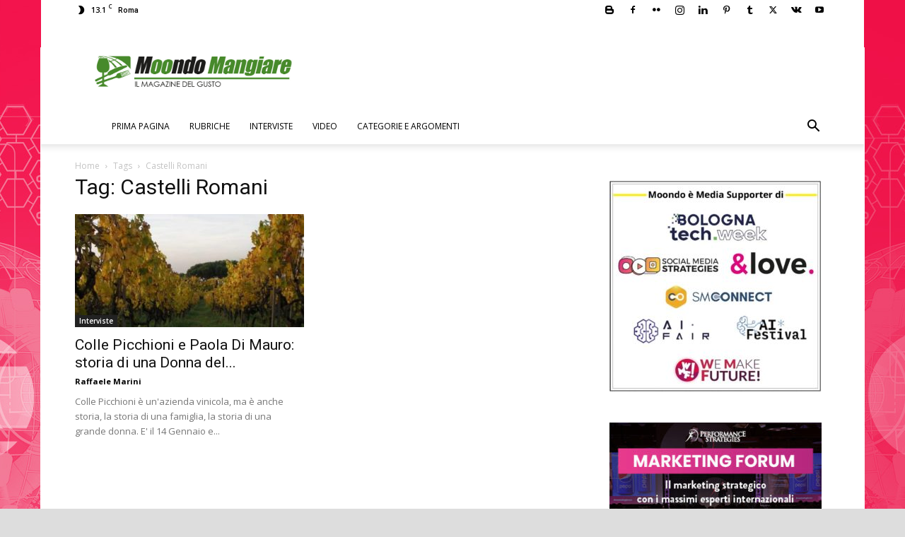

--- FILE ---
content_type: text/html; charset=UTF-8
request_url: https://mangiare.moondo.info/tag/castelli-romani/
body_size: 157932
content:
<!doctype html >
<!--[if IE 8]>    <html class="ie8" lang="en"> <![endif]-->
<!--[if IE 9]>    <html class="ie9" lang="en"> <![endif]-->
<!--[if gt IE 8]><!--> <html lang="it-IT"> <!--<![endif]-->
<head>
    <title>Castelli Romani | Moondo Mangiare</title>
    <meta charset="UTF-8" />
    <meta name="viewport" content="width=device-width, initial-scale=1.0">
    <link rel="pingback" href="https://mangiare.moondo.info/xmlrpc.php" />
    <!-- Google Tag Manager -->
<script>(function(w,d,s,l,i){w[l]=w[l]||[];w[l].push({'gtm.start':
new Date().getTime(),event:'gtm.js'});var f=d.getElementsByTagName(s)[0],
j=d.createElement(s),dl=l!='dataLayer'?'&l='+l:'';j.async=true;j.src=
'https://www.googletagmanager.com/gtm.js?id='+i+dl;f.parentNode.insertBefore(j,f);
})(window,document,'script','dataLayer','GTM-N2RQ8ZH');</script>
<!-- End Google Tag Manager --><meta name='robots' content='index, follow, max-image-preview:large, max-snippet:-1, max-video-preview:-1' />
<link rel="icon" type="image/png" href="https://mangiare.moondo.info/files/2017/10/Mangiare16x16.png"><link rel="apple-touch-icon" sizes="76x76" href="https://mangiare.moondo.info/files/2017/10/Mangiare76x76.png"/><link rel="apple-touch-icon" sizes="120x120" href="https://mangiare.moondo.info/files/2017/10/Mangiare120x120.png"/><link rel="apple-touch-icon" sizes="152x152" href="https://mangiare.moondo.info/files/2017/10/Mangiare152x152.png"/><link rel="apple-touch-icon" sizes="114x114" href="https://mangiare.moondo.info/files/2017/10/Mangiare120x120.png"/><link rel="apple-touch-icon" sizes="144x144" href="https://mangiare.moondo.info/files/2017/10/Mangiare144x144.png"/>
	<!-- This site is optimized with the Yoast SEO plugin v23.4 - https://yoast.com/wordpress/plugins/seo/ -->
	<link rel="canonical" href="https://mangiare.moondo.info/tag/castelli-romani/" />
	<meta property="og:locale" content="it_IT" />
	<meta property="og:type" content="article" />
	<meta property="og:title" content="Castelli Romani | Moondo Mangiare" />
	<meta property="og:url" content="https://mangiare.moondo.info/tag/castelli-romani/" />
	<meta property="og:site_name" content="Moondo Mangiare" />
	<meta name="twitter:card" content="summary_large_image" />
	<meta name="twitter:site" content="@moondo_info" />
	<!-- / Yoast SEO plugin. -->


<link rel="manifest" href="/wp-json/pwa-for-wp/v2/pwa-manifest-json">
<link rel="apple-touch-icon" sizes="512x512" href="https://mangiare.moondo.info/wp-content/plugins/pwa-for-wp/images/logo-512x512.png">
<link rel="apple-touch-icon-precomposed" sizes="192x192" href="https://mangiare.moondo.info/files/2017/10/Mangiare152x152.png">
<link rel="amphtml" href="https://mangiare.moondo.info/tag/castelli-romani/amp/" /><meta name="generator" content="AMP for WP 1.0.98"/><link rel='dns-prefetch' href='//fonts.googleapis.com' />
<link rel="alternate" type="application/rss+xml" title="Moondo Mangiare &raquo; Feed" href="https://mangiare.moondo.info/feed/" />
<link rel="alternate" type="application/rss+xml" title="Moondo Mangiare &raquo; Feed dei commenti" href="https://mangiare.moondo.info/comments/feed/" />
<link rel="alternate" type="application/rss+xml" title="Moondo Mangiare &raquo; Castelli Romani Feed del tag" href="https://mangiare.moondo.info/tag/castelli-romani/feed/" />
<script type="text/javascript">
/* <![CDATA[ */
window._wpemojiSettings = {"baseUrl":"https:\/\/s.w.org\/images\/core\/emoji\/15.0.3\/72x72\/","ext":".png","svgUrl":"https:\/\/s.w.org\/images\/core\/emoji\/15.0.3\/svg\/","svgExt":".svg","source":{"concatemoji":"https:\/\/mangiare.moondo.info\/wp-includes\/js\/wp-emoji-release.min.js?ver=7d863a76b1b7a149d121625441f6932e"}};
/*! This file is auto-generated */
!function(i,n){var o,s,e;function c(e){try{var t={supportTests:e,timestamp:(new Date).valueOf()};sessionStorage.setItem(o,JSON.stringify(t))}catch(e){}}function p(e,t,n){e.clearRect(0,0,e.canvas.width,e.canvas.height),e.fillText(t,0,0);var t=new Uint32Array(e.getImageData(0,0,e.canvas.width,e.canvas.height).data),r=(e.clearRect(0,0,e.canvas.width,e.canvas.height),e.fillText(n,0,0),new Uint32Array(e.getImageData(0,0,e.canvas.width,e.canvas.height).data));return t.every(function(e,t){return e===r[t]})}function u(e,t,n){switch(t){case"flag":return n(e,"\ud83c\udff3\ufe0f\u200d\u26a7\ufe0f","\ud83c\udff3\ufe0f\u200b\u26a7\ufe0f")?!1:!n(e,"\ud83c\uddfa\ud83c\uddf3","\ud83c\uddfa\u200b\ud83c\uddf3")&&!n(e,"\ud83c\udff4\udb40\udc67\udb40\udc62\udb40\udc65\udb40\udc6e\udb40\udc67\udb40\udc7f","\ud83c\udff4\u200b\udb40\udc67\u200b\udb40\udc62\u200b\udb40\udc65\u200b\udb40\udc6e\u200b\udb40\udc67\u200b\udb40\udc7f");case"emoji":return!n(e,"\ud83d\udc26\u200d\u2b1b","\ud83d\udc26\u200b\u2b1b")}return!1}function f(e,t,n){var r="undefined"!=typeof WorkerGlobalScope&&self instanceof WorkerGlobalScope?new OffscreenCanvas(300,150):i.createElement("canvas"),a=r.getContext("2d",{willReadFrequently:!0}),o=(a.textBaseline="top",a.font="600 32px Arial",{});return e.forEach(function(e){o[e]=t(a,e,n)}),o}function t(e){var t=i.createElement("script");t.src=e,t.defer=!0,i.head.appendChild(t)}"undefined"!=typeof Promise&&(o="wpEmojiSettingsSupports",s=["flag","emoji"],n.supports={everything:!0,everythingExceptFlag:!0},e=new Promise(function(e){i.addEventListener("DOMContentLoaded",e,{once:!0})}),new Promise(function(t){var n=function(){try{var e=JSON.parse(sessionStorage.getItem(o));if("object"==typeof e&&"number"==typeof e.timestamp&&(new Date).valueOf()<e.timestamp+604800&&"object"==typeof e.supportTests)return e.supportTests}catch(e){}return null}();if(!n){if("undefined"!=typeof Worker&&"undefined"!=typeof OffscreenCanvas&&"undefined"!=typeof URL&&URL.createObjectURL&&"undefined"!=typeof Blob)try{var e="postMessage("+f.toString()+"("+[JSON.stringify(s),u.toString(),p.toString()].join(",")+"));",r=new Blob([e],{type:"text/javascript"}),a=new Worker(URL.createObjectURL(r),{name:"wpTestEmojiSupports"});return void(a.onmessage=function(e){c(n=e.data),a.terminate(),t(n)})}catch(e){}c(n=f(s,u,p))}t(n)}).then(function(e){for(var t in e)n.supports[t]=e[t],n.supports.everything=n.supports.everything&&n.supports[t],"flag"!==t&&(n.supports.everythingExceptFlag=n.supports.everythingExceptFlag&&n.supports[t]);n.supports.everythingExceptFlag=n.supports.everythingExceptFlag&&!n.supports.flag,n.DOMReady=!1,n.readyCallback=function(){n.DOMReady=!0}}).then(function(){return e}).then(function(){var e;n.supports.everything||(n.readyCallback(),(e=n.source||{}).concatemoji?t(e.concatemoji):e.wpemoji&&e.twemoji&&(t(e.twemoji),t(e.wpemoji)))}))}((window,document),window._wpemojiSettings);
/* ]]> */
</script>
<style id='wp-emoji-styles-inline-css' type='text/css'>

	img.wp-smiley, img.emoji {
		display: inline !important;
		border: none !important;
		box-shadow: none !important;
		height: 1em !important;
		width: 1em !important;
		margin: 0 0.07em !important;
		vertical-align: -0.1em !important;
		background: none !important;
		padding: 0 !important;
	}
</style>
<style id='classic-theme-styles-inline-css' type='text/css'>
/*! This file is auto-generated */
.wp-block-button__link{color:#fff;background-color:#32373c;border-radius:9999px;box-shadow:none;text-decoration:none;padding:calc(.667em + 2px) calc(1.333em + 2px);font-size:1.125em}.wp-block-file__button{background:#32373c;color:#fff;text-decoration:none}
</style>
<style id='global-styles-inline-css' type='text/css'>
:root{--wp--preset--aspect-ratio--square: 1;--wp--preset--aspect-ratio--4-3: 4/3;--wp--preset--aspect-ratio--3-4: 3/4;--wp--preset--aspect-ratio--3-2: 3/2;--wp--preset--aspect-ratio--2-3: 2/3;--wp--preset--aspect-ratio--16-9: 16/9;--wp--preset--aspect-ratio--9-16: 9/16;--wp--preset--color--black: #000000;--wp--preset--color--cyan-bluish-gray: #abb8c3;--wp--preset--color--white: #ffffff;--wp--preset--color--pale-pink: #f78da7;--wp--preset--color--vivid-red: #cf2e2e;--wp--preset--color--luminous-vivid-orange: #ff6900;--wp--preset--color--luminous-vivid-amber: #fcb900;--wp--preset--color--light-green-cyan: #7bdcb5;--wp--preset--color--vivid-green-cyan: #00d084;--wp--preset--color--pale-cyan-blue: #8ed1fc;--wp--preset--color--vivid-cyan-blue: #0693e3;--wp--preset--color--vivid-purple: #9b51e0;--wp--preset--gradient--vivid-cyan-blue-to-vivid-purple: linear-gradient(135deg,rgba(6,147,227,1) 0%,rgb(155,81,224) 100%);--wp--preset--gradient--light-green-cyan-to-vivid-green-cyan: linear-gradient(135deg,rgb(122,220,180) 0%,rgb(0,208,130) 100%);--wp--preset--gradient--luminous-vivid-amber-to-luminous-vivid-orange: linear-gradient(135deg,rgba(252,185,0,1) 0%,rgba(255,105,0,1) 100%);--wp--preset--gradient--luminous-vivid-orange-to-vivid-red: linear-gradient(135deg,rgba(255,105,0,1) 0%,rgb(207,46,46) 100%);--wp--preset--gradient--very-light-gray-to-cyan-bluish-gray: linear-gradient(135deg,rgb(238,238,238) 0%,rgb(169,184,195) 100%);--wp--preset--gradient--cool-to-warm-spectrum: linear-gradient(135deg,rgb(74,234,220) 0%,rgb(151,120,209) 20%,rgb(207,42,186) 40%,rgb(238,44,130) 60%,rgb(251,105,98) 80%,rgb(254,248,76) 100%);--wp--preset--gradient--blush-light-purple: linear-gradient(135deg,rgb(255,206,236) 0%,rgb(152,150,240) 100%);--wp--preset--gradient--blush-bordeaux: linear-gradient(135deg,rgb(254,205,165) 0%,rgb(254,45,45) 50%,rgb(107,0,62) 100%);--wp--preset--gradient--luminous-dusk: linear-gradient(135deg,rgb(255,203,112) 0%,rgb(199,81,192) 50%,rgb(65,88,208) 100%);--wp--preset--gradient--pale-ocean: linear-gradient(135deg,rgb(255,245,203) 0%,rgb(182,227,212) 50%,rgb(51,167,181) 100%);--wp--preset--gradient--electric-grass: linear-gradient(135deg,rgb(202,248,128) 0%,rgb(113,206,126) 100%);--wp--preset--gradient--midnight: linear-gradient(135deg,rgb(2,3,129) 0%,rgb(40,116,252) 100%);--wp--preset--font-size--small: 11px;--wp--preset--font-size--medium: 20px;--wp--preset--font-size--large: 32px;--wp--preset--font-size--x-large: 42px;--wp--preset--font-size--regular: 15px;--wp--preset--font-size--larger: 50px;--wp--preset--spacing--20: 0.44rem;--wp--preset--spacing--30: 0.67rem;--wp--preset--spacing--40: 1rem;--wp--preset--spacing--50: 1.5rem;--wp--preset--spacing--60: 2.25rem;--wp--preset--spacing--70: 3.38rem;--wp--preset--spacing--80: 5.06rem;--wp--preset--shadow--natural: 6px 6px 9px rgba(0, 0, 0, 0.2);--wp--preset--shadow--deep: 12px 12px 50px rgba(0, 0, 0, 0.4);--wp--preset--shadow--sharp: 6px 6px 0px rgba(0, 0, 0, 0.2);--wp--preset--shadow--outlined: 6px 6px 0px -3px rgba(255, 255, 255, 1), 6px 6px rgba(0, 0, 0, 1);--wp--preset--shadow--crisp: 6px 6px 0px rgba(0, 0, 0, 1);}:where(.is-layout-flex){gap: 0.5em;}:where(.is-layout-grid){gap: 0.5em;}body .is-layout-flex{display: flex;}.is-layout-flex{flex-wrap: wrap;align-items: center;}.is-layout-flex > :is(*, div){margin: 0;}body .is-layout-grid{display: grid;}.is-layout-grid > :is(*, div){margin: 0;}:where(.wp-block-columns.is-layout-flex){gap: 2em;}:where(.wp-block-columns.is-layout-grid){gap: 2em;}:where(.wp-block-post-template.is-layout-flex){gap: 1.25em;}:where(.wp-block-post-template.is-layout-grid){gap: 1.25em;}.has-black-color{color: var(--wp--preset--color--black) !important;}.has-cyan-bluish-gray-color{color: var(--wp--preset--color--cyan-bluish-gray) !important;}.has-white-color{color: var(--wp--preset--color--white) !important;}.has-pale-pink-color{color: var(--wp--preset--color--pale-pink) !important;}.has-vivid-red-color{color: var(--wp--preset--color--vivid-red) !important;}.has-luminous-vivid-orange-color{color: var(--wp--preset--color--luminous-vivid-orange) !important;}.has-luminous-vivid-amber-color{color: var(--wp--preset--color--luminous-vivid-amber) !important;}.has-light-green-cyan-color{color: var(--wp--preset--color--light-green-cyan) !important;}.has-vivid-green-cyan-color{color: var(--wp--preset--color--vivid-green-cyan) !important;}.has-pale-cyan-blue-color{color: var(--wp--preset--color--pale-cyan-blue) !important;}.has-vivid-cyan-blue-color{color: var(--wp--preset--color--vivid-cyan-blue) !important;}.has-vivid-purple-color{color: var(--wp--preset--color--vivid-purple) !important;}.has-black-background-color{background-color: var(--wp--preset--color--black) !important;}.has-cyan-bluish-gray-background-color{background-color: var(--wp--preset--color--cyan-bluish-gray) !important;}.has-white-background-color{background-color: var(--wp--preset--color--white) !important;}.has-pale-pink-background-color{background-color: var(--wp--preset--color--pale-pink) !important;}.has-vivid-red-background-color{background-color: var(--wp--preset--color--vivid-red) !important;}.has-luminous-vivid-orange-background-color{background-color: var(--wp--preset--color--luminous-vivid-orange) !important;}.has-luminous-vivid-amber-background-color{background-color: var(--wp--preset--color--luminous-vivid-amber) !important;}.has-light-green-cyan-background-color{background-color: var(--wp--preset--color--light-green-cyan) !important;}.has-vivid-green-cyan-background-color{background-color: var(--wp--preset--color--vivid-green-cyan) !important;}.has-pale-cyan-blue-background-color{background-color: var(--wp--preset--color--pale-cyan-blue) !important;}.has-vivid-cyan-blue-background-color{background-color: var(--wp--preset--color--vivid-cyan-blue) !important;}.has-vivid-purple-background-color{background-color: var(--wp--preset--color--vivid-purple) !important;}.has-black-border-color{border-color: var(--wp--preset--color--black) !important;}.has-cyan-bluish-gray-border-color{border-color: var(--wp--preset--color--cyan-bluish-gray) !important;}.has-white-border-color{border-color: var(--wp--preset--color--white) !important;}.has-pale-pink-border-color{border-color: var(--wp--preset--color--pale-pink) !important;}.has-vivid-red-border-color{border-color: var(--wp--preset--color--vivid-red) !important;}.has-luminous-vivid-orange-border-color{border-color: var(--wp--preset--color--luminous-vivid-orange) !important;}.has-luminous-vivid-amber-border-color{border-color: var(--wp--preset--color--luminous-vivid-amber) !important;}.has-light-green-cyan-border-color{border-color: var(--wp--preset--color--light-green-cyan) !important;}.has-vivid-green-cyan-border-color{border-color: var(--wp--preset--color--vivid-green-cyan) !important;}.has-pale-cyan-blue-border-color{border-color: var(--wp--preset--color--pale-cyan-blue) !important;}.has-vivid-cyan-blue-border-color{border-color: var(--wp--preset--color--vivid-cyan-blue) !important;}.has-vivid-purple-border-color{border-color: var(--wp--preset--color--vivid-purple) !important;}.has-vivid-cyan-blue-to-vivid-purple-gradient-background{background: var(--wp--preset--gradient--vivid-cyan-blue-to-vivid-purple) !important;}.has-light-green-cyan-to-vivid-green-cyan-gradient-background{background: var(--wp--preset--gradient--light-green-cyan-to-vivid-green-cyan) !important;}.has-luminous-vivid-amber-to-luminous-vivid-orange-gradient-background{background: var(--wp--preset--gradient--luminous-vivid-amber-to-luminous-vivid-orange) !important;}.has-luminous-vivid-orange-to-vivid-red-gradient-background{background: var(--wp--preset--gradient--luminous-vivid-orange-to-vivid-red) !important;}.has-very-light-gray-to-cyan-bluish-gray-gradient-background{background: var(--wp--preset--gradient--very-light-gray-to-cyan-bluish-gray) !important;}.has-cool-to-warm-spectrum-gradient-background{background: var(--wp--preset--gradient--cool-to-warm-spectrum) !important;}.has-blush-light-purple-gradient-background{background: var(--wp--preset--gradient--blush-light-purple) !important;}.has-blush-bordeaux-gradient-background{background: var(--wp--preset--gradient--blush-bordeaux) !important;}.has-luminous-dusk-gradient-background{background: var(--wp--preset--gradient--luminous-dusk) !important;}.has-pale-ocean-gradient-background{background: var(--wp--preset--gradient--pale-ocean) !important;}.has-electric-grass-gradient-background{background: var(--wp--preset--gradient--electric-grass) !important;}.has-midnight-gradient-background{background: var(--wp--preset--gradient--midnight) !important;}.has-small-font-size{font-size: var(--wp--preset--font-size--small) !important;}.has-medium-font-size{font-size: var(--wp--preset--font-size--medium) !important;}.has-large-font-size{font-size: var(--wp--preset--font-size--large) !important;}.has-x-large-font-size{font-size: var(--wp--preset--font-size--x-large) !important;}
:where(.wp-block-post-template.is-layout-flex){gap: 1.25em;}:where(.wp-block-post-template.is-layout-grid){gap: 1.25em;}
:where(.wp-block-columns.is-layout-flex){gap: 2em;}:where(.wp-block-columns.is-layout-grid){gap: 2em;}
:root :where(.wp-block-pullquote){font-size: 1.5em;line-height: 1.6;}
</style>
<link rel='stylesheet' id='rss-retriever-css' href='https://mangiare.moondo.info/wp-content/plugins/wp-rss-retriever/inc/css/rss-retriever.css?ver=1.6.10' type='text/css' media='all' />
<link rel='stylesheet' id='ppress-frontend-css' href='https://mangiare.moondo.info/wp-content/plugins/wp-user-avatar/assets/css/frontend.min.css?ver=4.15.13' type='text/css' media='all' />
<link rel='stylesheet' id='ppress-flatpickr-css' href='https://mangiare.moondo.info/wp-content/plugins/wp-user-avatar/assets/flatpickr/flatpickr.min.css?ver=4.15.13' type='text/css' media='all' />
<link rel='stylesheet' id='ppress-select2-css' href='https://mangiare.moondo.info/wp-content/plugins/wp-user-avatar/assets/select2/select2.min.css?ver=7d863a76b1b7a149d121625441f6932e' type='text/css' media='all' />
<link rel='stylesheet' id='td-plugin-newsletter-css' href='https://mangiare.moondo.info/wp-content/plugins/td-newsletter/style.css?ver=12.6.5' type='text/css' media='all' />
<link rel='stylesheet' id='td-plugin-multi-purpose-css' href='https://mangiare.moondo.info/wp-content/plugins/td-composer/td-multi-purpose/style.css?ver=6217cd4d7820e3bfbc83cc495211f01b' type='text/css' media='all' />
<link rel='stylesheet' id='google-fonts-style-css' href='https://fonts.googleapis.com/css?family=Open+Sans%3A400%2C600%2C700%7CRoboto%3A400%2C500%2C700&#038;display=swap&#038;ver=12.6.5' type='text/css' media='all' />
<link rel='stylesheet' id='td-theme-css' href='https://mangiare.moondo.info/wp-content/themes/Newspaper/style.css?ver=12.6.5' type='text/css' media='all' />
<style id='td-theme-inline-css' type='text/css'>@media (max-width:767px){.td-header-desktop-wrap{display:none}}@media (min-width:767px){.td-header-mobile-wrap{display:none}}</style>
<link rel='stylesheet' id='td-theme-child-css' href='https://mangiare.moondo.info/wp-content/themes/Newspaper-child/style.css?ver=12.6.5c' type='text/css' media='all' />
<link rel='stylesheet' id='pwaforwp-style-css' href='https://mangiare.moondo.info/wp-content/plugins/pwa-for-wp/assets/css/pwaforwp-main.min.css?ver=1.7.74' type='text/css' media='all' />
<link rel='stylesheet' id='td-legacy-framework-front-style-css' href='https://mangiare.moondo.info/wp-content/plugins/td-composer/legacy/Newspaper/assets/css/td_legacy_main.css?ver=6217cd4d7820e3bfbc83cc495211f01b' type='text/css' media='all' />
<link rel='stylesheet' id='td-standard-pack-framework-front-style-css' href='https://mangiare.moondo.info/wp-content/plugins/td-standard-pack/Newspaper/assets/css/td_standard_pack_main.css?ver=4a3a1b49b2d9e88d0d2e7189313f4145' type='text/css' media='all' />
<link rel='stylesheet' id='tdb_style_cloud_templates_front-css' href='https://mangiare.moondo.info/wp-content/plugins/td-cloud-library/assets/css/tdb_main.css?ver=be262a20ca49ba5e513ad6176c77b975' type='text/css' media='all' />
<script type="text/javascript" src="https://mangiare.moondo.info/wp-includes/js/jquery/jquery.min.js?ver=3.7.1" id="jquery-core-js"></script>
<script type="text/javascript" src="https://mangiare.moondo.info/wp-includes/js/jquery/jquery-migrate.min.js?ver=3.4.1" id="jquery-migrate-js"></script>
<script type="text/javascript" src="https://mangiare.moondo.info/wp-content/plugins/wp-user-avatar/assets/flatpickr/flatpickr.min.js?ver=4.15.13" id="ppress-flatpickr-js"></script>
<script type="text/javascript" src="https://mangiare.moondo.info/wp-content/plugins/wp-user-avatar/assets/select2/select2.min.js?ver=4.15.13" id="ppress-select2-js"></script>
<link rel="https://api.w.org/" href="https://mangiare.moondo.info/wp-json/" /><link rel="alternate" title="JSON" type="application/json" href="https://mangiare.moondo.info/wp-json/wp/v2/tags/471" /><!-- Audience FAcebook -->
<meta property="fb:pages" content="203225973211161" />
<!-- Audience Articoli correlati facebok -->
<meta property="fb:op-recirculation-ads" content="placement_id=857545354419171_862022060638167">    <script>
        window.tdb_global_vars = {"wpRestUrl":"https:\/\/mangiare.moondo.info\/wp-json\/","permalinkStructure":"\/%postname%\/"};
        window.tdb_p_autoload_vars = {"isAjax":false,"isAdminBarShowing":false,"autoloadScrollPercent":50};
    </script>
    
    <style id="tdb-global-colors">:root{--accent-color:#fff}</style>
	


<script type="application/ld+json" class="saswp-schema-markup-output">
[{"@context":"https:\/\/schema.org\/","@type":"CollectionPage","@id":"https:\/\/mangiare.moondo.info\/tag\/castelli-romani\/#CollectionPage","headline":"Castelli Romani Category","description":"","url":"https:\/\/mangiare.moondo.info\/tag\/castelli-romani\/","hasPart":[{"@type":"Article","headline":"Colle Picchioni e Paola Di Mauro: storia di una Donna del vino","url":"https:\/\/mangiare.moondo.info\/colle-picchioni-paola-mauro-storia-donna-del-vino\/","datePublished":"2015-12-11T11:24:24+01:00","dateModified":"2015-12-11T11:24:24+01:00","mainEntityOfPage":"https:\/\/mangiare.moondo.info\/colle-picchioni-paola-mauro-storia-donna-del-vino\/","author":{"@type":"Person","name":"Raffaele Marini","url":"https:\/\/mangiare.moondo.info\/author\/raffaele-marini\/","sameAs":[],"image":{"@type":"ImageObject","url":"https:\/\/secure.gravatar.com\/avatar\/dd83082dad97acc98debbf0becc9951d?s=96&d=mm&r=g","height":96,"width":96}},"publisher":{"@type":"Organization","name":"Mondo Mangiare","url":"https:\/\/mangiare.moondo.info","logo":{"@type":"ImageObject","url":"https:\/\/mangiare.moondo.info\/files\/2017\/10\/Logo_Mangiare280x96.png","width":"280","height":"96"}},"image":[{"@type":"ImageObject","@id":"https:\/\/mangiare.moondo.info\/colle-picchioni-paola-mauro-storia-donna-del-vino\/#primaryimage","url":"https:\/\/mangiare.moondo.info\/files\/2015\/12\/vinievino_opt.jpg","width":"800","height":"260","caption":"Veduta dei vigneti di Colle Picchioni."},{"@type":"ImageObject","url":"http:\/\/eat.cudriec.com\/wp-content\/uploads\/sites\/3\/2015\/12\/jobs_wozniack_1976_opt.jpg","width":0,"height":0,"caption":"jobs_wozniack_1976_opt"},{"@type":"ImageObject","url":"http:\/\/eat.cudriec.com\/wp-content\/uploads\/sites\/3\/2015\/12\/donnapaola9_opt.jpg","width":0,"height":0,"caption":"Colle Picchioni"},{"@type":"ImageObject","url":"http:\/\/eat.cudriec.com\/wp-content\/uploads\/sites\/3\/2015\/12\/mappa-castelli-opt-1.jpg","width":0,"height":0,"caption":"mappa-castelli-opt (1)"},{"@type":"ImageObject","url":"http:\/\/eat.cudriec.com\/wp-content\/uploads\/sites\/3\/2015\/12\/vinievino_opt.jpg","width":0,"height":0,"caption":"vinievino_opt"},{"@type":"ImageObject","url":"http:\/\/eat.cudriec.com\/wp-content\/uploads\/sites\/3\/2015\/12\/img2_CollePicchioni_1395757137_opt.jpg","width":0,"height":0,"caption":"Colle Picchioni"},{"@type":"ImageObject","url":"http:\/\/eat.cudriec.com\/wp-content\/uploads\/sites\/3\/2015\/12\/Il-Vassallo-2009-Colle-Picchioni-600x400_opt.jpg","width":0,"height":0,"caption":"Colle Picchioni"}]}]},

{"@context":"https:\/\/schema.org\/","@type":"BreadcrumbList","@id":"https:\/\/mangiare.moondo.info\/tag\/castelli-romani\/#breadcrumb","itemListElement":[{"@type":"ListItem","position":1,"item":{"@id":"https:\/\/mangiare.moondo.info","name":"Moondo Mangiare"}},{"@type":"ListItem","position":2,"item":{"@id":"https:\/\/mangiare.moondo.info\/tag\/castelli-romani\/","name":"Castelli Romani"}}]}]
</script>

      <meta name="onesignal" content="wordpress-plugin"/>
            <script>

      window.OneSignal = window.OneSignal || [];

      OneSignal.push( function() {
        OneSignal.SERVICE_WORKER_UPDATER_PATH = "OneSignalSDKUpdaterWorker.js.php";
                      OneSignal.SERVICE_WORKER_PATH = "OneSignalSDKWorker.js.php";
                      OneSignal.SERVICE_WORKER_PARAM = { scope: "/" };
        OneSignal.setDefaultNotificationUrl("https://mangiare.moondo.info");
        var oneSignal_options = {};
        window._oneSignalInitOptions = oneSignal_options;

        oneSignal_options['wordpress'] = true;
oneSignal_options['appId'] = '2be52135-77f8-440a-9aa3-a45286b8dad6';
oneSignal_options['allowLocalhostAsSecureOrigin'] = true;
oneSignal_options['welcomeNotification'] = { };
oneSignal_options['welcomeNotification']['title'] = "Mondo Mangiare - News by MOONDO";
oneSignal_options['welcomeNotification']['message'] = "Grazie per aver accettato di ricevere le nostre news!";
oneSignal_options['welcomeNotification']['url'] = "https://mangiare.moondo.info";
oneSignal_options['path'] = "https://mangiare.moondo.info/wp-content/plugins/onesignal-free-web-push-notifications/sdk_files/";
oneSignal_options['safari_web_id'] = "web.onesignal.auto.49809676-9f7f-4916-aef3-fd94958742a1";
oneSignal_options['persistNotification'] = false;
oneSignal_options['promptOptions'] = { };
oneSignal_options['promptOptions']['actionMessage'] = "Ricevi gratuitamente in anteprima le notifiche di Mondo Mangiare e senza registrarti:";
oneSignal_options['promptOptions']['exampleNotificationTitleDesktop'] = "Mondo Mangiare Notifica di esempio";
oneSignal_options['promptOptions']['exampleNotificationMessageDesktop'] = "Messaggio di esempio della nostra notifica";
oneSignal_options['promptOptions']['exampleNotificationTitleMobile'] = "Mondo Mangiare Notifica di esempio";
oneSignal_options['promptOptions']['exampleNotificationMessageMobile'] = "Messaggio di esempio della nostra notifica";
oneSignal_options['promptOptions']['exampleNotificationCaption'] = "Accettazione modificabile in qualsiasi momento";
oneSignal_options['promptOptions']['acceptButtonText'] = "ACCETTO";
oneSignal_options['promptOptions']['cancelButtonText'] = "No grazie";
oneSignal_options['promptOptions']['siteName'] = "Mondo Mangiare by MOONDO";
oneSignal_options['promptOptions']['autoAcceptTitle'] = "Clicca per continuare";
oneSignal_options['notifyButton'] = { };
oneSignal_options['notifyButton']['enable'] = true;
oneSignal_options['notifyButton']['position'] = 'bottom-right';
oneSignal_options['notifyButton']['theme'] = 'default';
oneSignal_options['notifyButton']['size'] = 'medium';
oneSignal_options['notifyButton']['displayPredicate'] = function() {
              return OneSignal.isPushNotificationsEnabled()
                      .then(function(isPushEnabled) {
                          return !isPushEnabled;
                      });
            };
oneSignal_options['notifyButton']['showCredit'] = false;
oneSignal_options['notifyButton']['text'] = {};
oneSignal_options['notifyButton']['text']['tip.state.unsubscribed'] = 'Ricevi le news di Mondo Mangiare senza alcuna registrazione';
oneSignal_options['notifyButton']['text']['tip.state.subscribed'] = 'Complimenti!  Sei ricevendo le news di Mondo Mangiare';
oneSignal_options['notifyButton']['text']['tip.state.blocked'] = 'Notifiche Mondo Mangiare bloccate';
oneSignal_options['notifyButton']['text']['message.action.subscribed'] = 'Grazie per aver accettato di ricevere le nostre news!';
oneSignal_options['notifyButton']['text']['message.action.resubscribed'] = 'Bentornato!!!';
oneSignal_options['notifyButton']['text']['message.action.unsubscribed'] = 'Non riceverai più notifiche da Mondo Mangiare';
oneSignal_options['notifyButton']['text']['dialog.main.title'] = 'Gestisci le tue notifiche';
oneSignal_options['notifyButton']['text']['dialog.main.button.subscribe'] = 'Iscriviti';
oneSignal_options['notifyButton']['text']['dialog.main.button.unsubscribe'] = 'Cancellati';
oneSignal_options['notifyButton']['text']['dialog.blocked.title'] = 'Sblocca le notifiche';
oneSignal_options['notifyButton']['text']['dialog.blocked.message'] = 'Segui le istruzioni:';
oneSignal_options['notifyButton']['colors'] = {};
oneSignal_options['notifyButton']['offset'] = {};
oneSignal_options['notifyButton']['offset']['bottom'] = '200px';
oneSignal_options['notifyButton']['offset']['right'] = '2px';
                OneSignal.init(window._oneSignalInitOptions);
                OneSignal.showSlidedownPrompt();      });

      function documentInitOneSignal() {
        var oneSignal_elements = document.getElementsByClassName("OneSignal-prompt");

        var oneSignalLinkClickHandler = function(event) { OneSignal.push(['registerForPushNotifications']); event.preventDefault(); };        for(var i = 0; i < oneSignal_elements.length; i++)
          oneSignal_elements[i].addEventListener('click', oneSignalLinkClickHandler, false);
      }

      if (document.readyState === 'complete') {
           documentInitOneSignal();
      }
      else {
           window.addEventListener("load", function(event){
               documentInitOneSignal();
          });
      }
    </script>
    <script>
		if(screen.width<769){
        	window.location = "https://mangiare.moondo.info/tag/castelli-romani/amp/";
        }
    	</script>

<!-- JS generated by theme -->

<script>
    
    

	    var tdBlocksArray = []; //here we store all the items for the current page

	    // td_block class - each ajax block uses a object of this class for requests
	    function tdBlock() {
		    this.id = '';
		    this.block_type = 1; //block type id (1-234 etc)
		    this.atts = '';
		    this.td_column_number = '';
		    this.td_current_page = 1; //
		    this.post_count = 0; //from wp
		    this.found_posts = 0; //from wp
		    this.max_num_pages = 0; //from wp
		    this.td_filter_value = ''; //current live filter value
		    this.is_ajax_running = false;
		    this.td_user_action = ''; // load more or infinite loader (used by the animation)
		    this.header_color = '';
		    this.ajax_pagination_infinite_stop = ''; //show load more at page x
	    }

        // td_js_generator - mini detector
        ( function () {
            var htmlTag = document.getElementsByTagName("html")[0];

	        if ( navigator.userAgent.indexOf("MSIE 10.0") > -1 ) {
                htmlTag.className += ' ie10';
            }

            if ( !!navigator.userAgent.match(/Trident.*rv\:11\./) ) {
                htmlTag.className += ' ie11';
            }

	        if ( navigator.userAgent.indexOf("Edge") > -1 ) {
                htmlTag.className += ' ieEdge';
            }

            if ( /(iPad|iPhone|iPod)/g.test(navigator.userAgent) ) {
                htmlTag.className += ' td-md-is-ios';
            }

            var user_agent = navigator.userAgent.toLowerCase();
            if ( user_agent.indexOf("android") > -1 ) {
                htmlTag.className += ' td-md-is-android';
            }

            if ( -1 !== navigator.userAgent.indexOf('Mac OS X')  ) {
                htmlTag.className += ' td-md-is-os-x';
            }

            if ( /chrom(e|ium)/.test(navigator.userAgent.toLowerCase()) ) {
               htmlTag.className += ' td-md-is-chrome';
            }

            if ( -1 !== navigator.userAgent.indexOf('Firefox') ) {
                htmlTag.className += ' td-md-is-firefox';
            }

            if ( -1 !== navigator.userAgent.indexOf('Safari') && -1 === navigator.userAgent.indexOf('Chrome') ) {
                htmlTag.className += ' td-md-is-safari';
            }

            if( -1 !== navigator.userAgent.indexOf('IEMobile') ){
                htmlTag.className += ' td-md-is-iemobile';
            }

        })();

        var tdLocalCache = {};

        ( function () {
            "use strict";

            tdLocalCache = {
                data: {},
                remove: function (resource_id) {
                    delete tdLocalCache.data[resource_id];
                },
                exist: function (resource_id) {
                    return tdLocalCache.data.hasOwnProperty(resource_id) && tdLocalCache.data[resource_id] !== null;
                },
                get: function (resource_id) {
                    return tdLocalCache.data[resource_id];
                },
                set: function (resource_id, cachedData) {
                    tdLocalCache.remove(resource_id);
                    tdLocalCache.data[resource_id] = cachedData;
                }
            };
        })();

    
    
var td_viewport_interval_list=[{"limitBottom":767,"sidebarWidth":228},{"limitBottom":1018,"sidebarWidth":300},{"limitBottom":1140,"sidebarWidth":324}];
var tdc_is_installed="yes";
var td_ajax_url="https:\/\/mangiare.moondo.info\/wp-admin\/admin-ajax.php?td_theme_name=Newspaper&v=12.6.5";
var td_get_template_directory_uri="https:\/\/mangiare.moondo.info\/wp-content\/plugins\/td-composer\/legacy\/common";
var tds_snap_menu="smart_snap_always";
var tds_logo_on_sticky="";
var tds_header_style="";
var td_please_wait="Per favore attendi...";
var td_email_user_pass_incorrect="Utente o password errata!";
var td_email_user_incorrect="Email o Username errati!";
var td_email_incorrect="Email non corretta!";
var td_user_incorrect="Username incorrect!";
var td_email_user_empty="Email or username empty!";
var td_pass_empty="Pass empty!";
var td_pass_pattern_incorrect="Invalid Pass Pattern!";
var td_retype_pass_incorrect="Retyped Pass incorrect!";
var tds_more_articles_on_post_enable="";
var tds_more_articles_on_post_time_to_wait="";
var tds_more_articles_on_post_pages_distance_from_top=0;
var tds_captcha="";
var tds_theme_color_site_wide="#498b2a";
var tds_smart_sidebar="enabled";
var tdThemeName="Newspaper";
var tdThemeNameWl="Newspaper";
var td_magnific_popup_translation_tPrev="Precedente (Freccia Sinistra)";
var td_magnific_popup_translation_tNext="Successivo (tasto freccia destra)";
var td_magnific_popup_translation_tCounter="%curr% di %total%";
var td_magnific_popup_translation_ajax_tError="Il contenuto di %url% non pu\u00f2 essere caricato.";
var td_magnific_popup_translation_image_tError="L'immagine #%curr% non pu\u00f2 essere caricata";
var tdBlockNonce="eeacdedfb1";
var tdMobileMenu="enabled";
var tdMobileSearch="enabled";
var tdsDateFormat="l  j  F  Y";
var tdDateNamesI18n={"month_names":["Gennaio","Febbraio","Marzo","Aprile","Maggio","Giugno","Luglio","Agosto","Settembre","Ottobre","Novembre","Dicembre"],"month_names_short":["Gen","Feb","Mar","Apr","Mag","Giu","Lug","Ago","Set","Ott","Nov","Dic"],"day_names":["domenica","luned\u00ec","marted\u00ec","mercoled\u00ec","gioved\u00ec","venerd\u00ec","sabato"],"day_names_short":["Dom","Lun","Mar","Mer","Gio","Ven","Sab"]};
var tdb_modal_confirm="Save";
var tdb_modal_cancel="Cancel";
var tdb_modal_confirm_alt="Yes";
var tdb_modal_cancel_alt="No";
var td_ad_background_click_link="https:\/\/cudriec.com";
var td_ad_background_click_target="_blank";
</script>


<!-- Header style compiled by theme -->

<style>ul.sf-menu>.menu-item>a{font-size:12px;font-weight:normal}.td-scroll-up{position:fixed;bottom:4px;right:5px;cursor:pointer;z-index:9999}.ie9 .td-scroll-up{bottom:-70px}.ie9 .td-scroll-up-visible{bottom:5px}@media (max-width:767px){.td-scroll-up.td-hide-scroll-up-on-mob{display:none!important}}.td-scroll-up{display:none;width:40px;height:40px;background-color:var(--td_theme_color,#4db2ec);transform:translate3d(0,70px,0);transition:transform 0.4s cubic-bezier(.55,0,.1,1) 0s}.td-js-loaded .td-scroll-up{display:block!important}.td-scroll-up .td-icon-menu-up{position:relative;color:#fff;font-size:20px;display:block;text-align:center;width:40px;top:7px}.td-scroll-up-visible{transform:translate3d(0,0,0)}.td-md-is-android .td-scroll-up .td-icon-menu-up{padding-top:1px}:root{--td_theme_color:#498b2a;--td_slider_text:rgba(73,139,42,0.7);--td_header_color:#ffffff;--td_text_header_color:#000000;--td_mobile_menu_color:#ffffff;--td_mobile_icons_color:#498b2a}.td-header-style-12 .td-header-menu-wrap-full,.td-header-style-12 .td-affix,.td-grid-style-1.td-hover-1 .td-big-grid-post:hover .td-post-category,.td-grid-style-5.td-hover-1 .td-big-grid-post:hover .td-post-category,.td_category_template_3 .td-current-sub-category,.td_category_template_8 .td-category-header .td-category a.td-current-sub-category,.td_category_template_4 .td-category-siblings .td-category a:hover,.td_block_big_grid_9.td-grid-style-1 .td-post-category,.td_block_big_grid_9.td-grid-style-5 .td-post-category,.td-grid-style-6.td-hover-1 .td-module-thumb:after,.tdm-menu-active-style5 .td-header-menu-wrap .sf-menu>.current-menu-item>a,.tdm-menu-active-style5 .td-header-menu-wrap .sf-menu>.current-menu-ancestor>a,.tdm-menu-active-style5 .td-header-menu-wrap .sf-menu>.current-category-ancestor>a,.tdm-menu-active-style5 .td-header-menu-wrap .sf-menu>li>a:hover,.tdm-menu-active-style5 .td-header-menu-wrap .sf-menu>.sfHover>a{background-color:#498b2a}.td_mega_menu_sub_cats .cur-sub-cat,.td-mega-span h3 a:hover,.td_mod_mega_menu:hover .entry-title a,.header-search-wrap .result-msg a:hover,.td-header-top-menu .td-drop-down-search .td_module_wrap:hover .entry-title a,.td-header-top-menu .td-icon-search:hover,.td-header-wrap .result-msg a:hover,.top-header-menu li a:hover,.top-header-menu .current-menu-item>a,.top-header-menu .current-menu-ancestor>a,.top-header-menu .current-category-ancestor>a,.td-social-icon-wrap>a:hover,.td-header-sp-top-widget .td-social-icon-wrap a:hover,.td_mod_related_posts:hover h3>a,.td-post-template-11 .td-related-title .td-related-left:hover,.td-post-template-11 .td-related-title .td-related-right:hover,.td-post-template-11 .td-related-title .td-cur-simple-item,.td-post-template-11 .td_block_related_posts .td-next-prev-wrap a:hover,.td-category-header .td-pulldown-category-filter-link:hover,.td-category-siblings .td-subcat-dropdown a:hover,.td-category-siblings .td-subcat-dropdown a.td-current-sub-category,.footer-text-wrap .footer-email-wrap a,.footer-social-wrap a:hover,.td_module_17 .td-read-more a:hover,.td_module_18 .td-read-more a:hover,.td_module_19 .td-post-author-name a:hover,.td-pulldown-syle-2 .td-subcat-dropdown:hover .td-subcat-more span,.td-pulldown-syle-2 .td-subcat-dropdown:hover .td-subcat-more i,.td-pulldown-syle-3 .td-subcat-dropdown:hover .td-subcat-more span,.td-pulldown-syle-3 .td-subcat-dropdown:hover .td-subcat-more i,.tdm-menu-active-style3 .tdm-header.td-header-wrap .sf-menu>.current-category-ancestor>a,.tdm-menu-active-style3 .tdm-header.td-header-wrap .sf-menu>.current-menu-ancestor>a,.tdm-menu-active-style3 .tdm-header.td-header-wrap .sf-menu>.current-menu-item>a,.tdm-menu-active-style3 .tdm-header.td-header-wrap .sf-menu>.sfHover>a,.tdm-menu-active-style3 .tdm-header.td-header-wrap .sf-menu>li>a:hover{color:#498b2a}.td-mega-menu-page .wpb_content_element ul li a:hover,.td-theme-wrap .td-aj-search-results .td_module_wrap:hover .entry-title a,.td-theme-wrap .header-search-wrap .result-msg a:hover{color:#498b2a!important}.td_category_template_8 .td-category-header .td-category a.td-current-sub-category,.td_category_template_4 .td-category-siblings .td-category a:hover,.tdm-menu-active-style4 .tdm-header .sf-menu>.current-menu-item>a,.tdm-menu-active-style4 .tdm-header .sf-menu>.current-menu-ancestor>a,.tdm-menu-active-style4 .tdm-header .sf-menu>.current-category-ancestor>a,.tdm-menu-active-style4 .tdm-header .sf-menu>li>a:hover,.tdm-menu-active-style4 .tdm-header .sf-menu>.sfHover>a{border-color:#498b2a}.td-header-wrap .td-header-top-menu-full,.td-header-wrap .top-header-menu .sub-menu,.tdm-header-style-1.td-header-wrap .td-header-top-menu-full,.tdm-header-style-1.td-header-wrap .top-header-menu .sub-menu,.tdm-header-style-2.td-header-wrap .td-header-top-menu-full,.tdm-header-style-2.td-header-wrap .top-header-menu .sub-menu,.tdm-header-style-3.td-header-wrap .td-header-top-menu-full,.tdm-header-style-3.td-header-wrap .top-header-menu .sub-menu{background-color:#ffffff}.td-header-style-8 .td-header-top-menu-full{background-color:transparent}.td-header-style-8 .td-header-top-menu-full .td-header-top-menu{background-color:#ffffff;padding-left:15px;padding-right:15px}.td-header-wrap .td-header-top-menu-full .td-header-top-menu,.td-header-wrap .td-header-top-menu-full{border-bottom:none}.td-header-top-menu,.td-header-top-menu a,.td-header-wrap .td-header-top-menu-full .td-header-top-menu,.td-header-wrap .td-header-top-menu-full a,.td-header-style-8 .td-header-top-menu,.td-header-style-8 .td-header-top-menu a,.td-header-top-menu .td-drop-down-search .entry-title a{color:#000000}.top-header-menu .current-menu-item>a,.top-header-menu .current-menu-ancestor>a,.top-header-menu .current-category-ancestor>a,.top-header-menu li a:hover,.td-header-sp-top-widget .td-icon-search:hover{color:#8224e3}.td-header-wrap .td-header-sp-top-widget .td-icon-font,.td-header-style-7 .td-header-top-menu .td-social-icon-wrap .td-icon-font{color:#000000}.td-header-wrap .td-header-sp-top-widget i.td-icon-font:hover{color:#8224e3}.sf-menu>.current-menu-item>a:after,.sf-menu>.current-menu-ancestor>a:after,.sf-menu>.current-category-ancestor>a:after,.sf-menu>li:hover>a:after,.sf-menu>.sfHover>a:after,.td_block_mega_menu .td-next-prev-wrap a:hover,.td-mega-span .td-post-category:hover,.td-header-wrap .black-menu .sf-menu>li>a:hover,.td-header-wrap .black-menu .sf-menu>.current-menu-ancestor>a,.td-header-wrap .black-menu .sf-menu>.sfHover>a,.td-header-wrap .black-menu .sf-menu>.current-menu-item>a,.td-header-wrap .black-menu .sf-menu>.current-menu-ancestor>a,.td-header-wrap .black-menu .sf-menu>.current-category-ancestor>a,.tdm-menu-active-style5 .tdm-header .td-header-menu-wrap .sf-menu>.current-menu-item>a,.tdm-menu-active-style5 .tdm-header .td-header-menu-wrap .sf-menu>.current-menu-ancestor>a,.tdm-menu-active-style5 .tdm-header .td-header-menu-wrap .sf-menu>.current-category-ancestor>a,.tdm-menu-active-style5 .tdm-header .td-header-menu-wrap .sf-menu>li>a:hover,.tdm-menu-active-style5 .tdm-header .td-header-menu-wrap .sf-menu>.sfHover>a{background-color:#498b2a}.td_block_mega_menu .td-next-prev-wrap a:hover,.tdm-menu-active-style4 .tdm-header .sf-menu>.current-menu-item>a,.tdm-menu-active-style4 .tdm-header .sf-menu>.current-menu-ancestor>a,.tdm-menu-active-style4 .tdm-header .sf-menu>.current-category-ancestor>a,.tdm-menu-active-style4 .tdm-header .sf-menu>li>a:hover,.tdm-menu-active-style4 .tdm-header .sf-menu>.sfHover>a{border-color:#498b2a}.header-search-wrap .td-drop-down-search:before{border-color:transparent transparent #498b2a transparent}.td_mega_menu_sub_cats .cur-sub-cat,.td_mod_mega_menu:hover .entry-title a,.td-theme-wrap .sf-menu ul .td-menu-item>a:hover,.td-theme-wrap .sf-menu ul .sfHover>a,.td-theme-wrap .sf-menu ul .current-menu-ancestor>a,.td-theme-wrap .sf-menu ul .current-category-ancestor>a,.td-theme-wrap .sf-menu ul .current-menu-item>a,.tdm-menu-active-style3 .tdm-header.td-header-wrap .sf-menu>.current-menu-item>a,.tdm-menu-active-style3 .tdm-header.td-header-wrap .sf-menu>.current-menu-ancestor>a,.tdm-menu-active-style3 .tdm-header.td-header-wrap .sf-menu>.current-category-ancestor>a,.tdm-menu-active-style3 .tdm-header.td-header-wrap .sf-menu>li>a:hover,.tdm-menu-active-style3 .tdm-header.td-header-wrap .sf-menu>.sfHover>a{color:#498b2a}.td-header-wrap .td-header-menu-wrap .sf-menu>li>a,.td-header-wrap .td-header-menu-social .td-social-icon-wrap a,.td-header-style-4 .td-header-menu-social .td-social-icon-wrap i,.td-header-style-5 .td-header-menu-social .td-social-icon-wrap i,.td-header-style-6 .td-header-menu-social .td-social-icon-wrap i,.td-header-style-12 .td-header-menu-social .td-social-icon-wrap i,.td-header-wrap .header-search-wrap #td-header-search-button .td-icon-search{color:#000000}.td-header-wrap .td-header-menu-social+.td-search-wrapper #td-header-search-button:before{background-color:#000000}ul.sf-menu>.td-menu-item>a,.td-theme-wrap .td-header-menu-social{font-size:12px;font-weight:normal}.td-theme-wrap .td-mega-menu ul,.td-theme-wrap .td_mega_menu_sub_cats .cur-sub-cat,.td-theme-wrap .td_mega_menu_sub_cats .cur-sub-cat:before{background-color:rgba(73,139,42,0.46)}.td-theme-wrap .td-mega-span h3 a{color:#ffffff}.td-theme-wrap .td_mega_menu_sub_cats{background-color:#c9c9c9}@media (min-width:1141px){.td_stretch_content .td_block_mega_menu:before{background-color:#c9c9c9}}.td-theme-wrap .sf-menu .td-normal-menu .sub-menu{background-color:#e5e5e5}.td-theme-wrap .sf-menu .td-normal-menu .td-menu-item>a:hover,.td-theme-wrap .sf-menu .td-normal-menu .sfHover>a,.td-theme-wrap .sf-menu .td-normal-menu .current-menu-ancestor>a,.td-theme-wrap .sf-menu .td-normal-menu .current-category-ancestor>a,.td-theme-wrap .sf-menu .td-normal-menu .current-menu-item>a{color:#498b2a}.td-footer-wrapper,.td-footer-wrapper .td_block_template_7 .td-block-title>*,.td-footer-wrapper .td_block_template_17 .td-block-title,.td-footer-wrapper .td-block-title-wrap .td-wrapper-pulldown-filter{background-color:#ffffff}.td-footer-wrapper,.td-footer-wrapper a,.td-footer-wrapper .block-title a,.td-footer-wrapper .block-title span,.td-footer-wrapper .block-title label,.td-footer-wrapper .td-excerpt,.td-footer-wrapper .td-post-author-name span,.td-footer-wrapper .td-post-date,.td-footer-wrapper .td-social-style3 .td_social_type a,.td-footer-wrapper .td-social-style3,.td-footer-wrapper .td-social-style4 .td_social_type a,.td-footer-wrapper .td-social-style4,.td-footer-wrapper .td-social-style9,.td-footer-wrapper .td-social-style10,.td-footer-wrapper .td-social-style2 .td_social_type a,.td-footer-wrapper .td-social-style8 .td_social_type a,.td-footer-wrapper .td-social-style2 .td_social_type,.td-footer-wrapper .td-social-style8 .td_social_type,.td-footer-template-13 .td-social-name,.td-footer-wrapper .td_block_template_7 .td-block-title>*{color:#000000}.td-footer-wrapper .widget_calendar th,.td-footer-wrapper .widget_calendar td,.td-footer-wrapper .td-social-style2 .td_social_type .td-social-box,.td-footer-wrapper .td-social-style8 .td_social_type .td-social-box,.td-social-style-2 .td-icon-font:after{border-color:#000000}.td-footer-wrapper .td-module-comments a,.td-footer-wrapper .td-post-category,.td-footer-wrapper .td-slide-meta .td-post-author-name span,.td-footer-wrapper .td-slide-meta .td-post-date{color:#fff}.td-footer-bottom-full .td-container::before{background-color:rgba(0,0,0,0.1)}.td-footer-wrapper::before{background-image:url('https://mangiare.moondo.info/files/2016/08/sfondo-eat3.jpg')}.td-footer-wrapper::before{background-size:cover}.td-footer-wrapper::before{opacity:0.3}.td-post-content h2{font-size:22px;line-height:30px}body{background-color:#dddddd;background-image:url("https://moondo.info/adv/Skin.jpg");background-repeat:no-repeat;background-position:center top;background-attachment:fixed}ul.sf-menu>.menu-item>a{font-size:12px;font-weight:normal}.td-scroll-up{position:fixed;bottom:4px;right:5px;cursor:pointer;z-index:9999}.ie9 .td-scroll-up{bottom:-70px}.ie9 .td-scroll-up-visible{bottom:5px}@media (max-width:767px){.td-scroll-up.td-hide-scroll-up-on-mob{display:none!important}}.td-scroll-up{display:none;width:40px;height:40px;background-color:var(--td_theme_color,#4db2ec);transform:translate3d(0,70px,0);transition:transform 0.4s cubic-bezier(.55,0,.1,1) 0s}.td-js-loaded .td-scroll-up{display:block!important}.td-scroll-up .td-icon-menu-up{position:relative;color:#fff;font-size:20px;display:block;text-align:center;width:40px;top:7px}.td-scroll-up-visible{transform:translate3d(0,0,0)}.td-md-is-android .td-scroll-up .td-icon-menu-up{padding-top:1px}:root{--td_theme_color:#498b2a;--td_slider_text:rgba(73,139,42,0.7);--td_header_color:#ffffff;--td_text_header_color:#000000;--td_mobile_menu_color:#ffffff;--td_mobile_icons_color:#498b2a}.td-header-style-12 .td-header-menu-wrap-full,.td-header-style-12 .td-affix,.td-grid-style-1.td-hover-1 .td-big-grid-post:hover .td-post-category,.td-grid-style-5.td-hover-1 .td-big-grid-post:hover .td-post-category,.td_category_template_3 .td-current-sub-category,.td_category_template_8 .td-category-header .td-category a.td-current-sub-category,.td_category_template_4 .td-category-siblings .td-category a:hover,.td_block_big_grid_9.td-grid-style-1 .td-post-category,.td_block_big_grid_9.td-grid-style-5 .td-post-category,.td-grid-style-6.td-hover-1 .td-module-thumb:after,.tdm-menu-active-style5 .td-header-menu-wrap .sf-menu>.current-menu-item>a,.tdm-menu-active-style5 .td-header-menu-wrap .sf-menu>.current-menu-ancestor>a,.tdm-menu-active-style5 .td-header-menu-wrap .sf-menu>.current-category-ancestor>a,.tdm-menu-active-style5 .td-header-menu-wrap .sf-menu>li>a:hover,.tdm-menu-active-style5 .td-header-menu-wrap .sf-menu>.sfHover>a{background-color:#498b2a}.td_mega_menu_sub_cats .cur-sub-cat,.td-mega-span h3 a:hover,.td_mod_mega_menu:hover .entry-title a,.header-search-wrap .result-msg a:hover,.td-header-top-menu .td-drop-down-search .td_module_wrap:hover .entry-title a,.td-header-top-menu .td-icon-search:hover,.td-header-wrap .result-msg a:hover,.top-header-menu li a:hover,.top-header-menu .current-menu-item>a,.top-header-menu .current-menu-ancestor>a,.top-header-menu .current-category-ancestor>a,.td-social-icon-wrap>a:hover,.td-header-sp-top-widget .td-social-icon-wrap a:hover,.td_mod_related_posts:hover h3>a,.td-post-template-11 .td-related-title .td-related-left:hover,.td-post-template-11 .td-related-title .td-related-right:hover,.td-post-template-11 .td-related-title .td-cur-simple-item,.td-post-template-11 .td_block_related_posts .td-next-prev-wrap a:hover,.td-category-header .td-pulldown-category-filter-link:hover,.td-category-siblings .td-subcat-dropdown a:hover,.td-category-siblings .td-subcat-dropdown a.td-current-sub-category,.footer-text-wrap .footer-email-wrap a,.footer-social-wrap a:hover,.td_module_17 .td-read-more a:hover,.td_module_18 .td-read-more a:hover,.td_module_19 .td-post-author-name a:hover,.td-pulldown-syle-2 .td-subcat-dropdown:hover .td-subcat-more span,.td-pulldown-syle-2 .td-subcat-dropdown:hover .td-subcat-more i,.td-pulldown-syle-3 .td-subcat-dropdown:hover .td-subcat-more span,.td-pulldown-syle-3 .td-subcat-dropdown:hover .td-subcat-more i,.tdm-menu-active-style3 .tdm-header.td-header-wrap .sf-menu>.current-category-ancestor>a,.tdm-menu-active-style3 .tdm-header.td-header-wrap .sf-menu>.current-menu-ancestor>a,.tdm-menu-active-style3 .tdm-header.td-header-wrap .sf-menu>.current-menu-item>a,.tdm-menu-active-style3 .tdm-header.td-header-wrap .sf-menu>.sfHover>a,.tdm-menu-active-style3 .tdm-header.td-header-wrap .sf-menu>li>a:hover{color:#498b2a}.td-mega-menu-page .wpb_content_element ul li a:hover,.td-theme-wrap .td-aj-search-results .td_module_wrap:hover .entry-title a,.td-theme-wrap .header-search-wrap .result-msg a:hover{color:#498b2a!important}.td_category_template_8 .td-category-header .td-category a.td-current-sub-category,.td_category_template_4 .td-category-siblings .td-category a:hover,.tdm-menu-active-style4 .tdm-header .sf-menu>.current-menu-item>a,.tdm-menu-active-style4 .tdm-header .sf-menu>.current-menu-ancestor>a,.tdm-menu-active-style4 .tdm-header .sf-menu>.current-category-ancestor>a,.tdm-menu-active-style4 .tdm-header .sf-menu>li>a:hover,.tdm-menu-active-style4 .tdm-header .sf-menu>.sfHover>a{border-color:#498b2a}.td-header-wrap .td-header-top-menu-full,.td-header-wrap .top-header-menu .sub-menu,.tdm-header-style-1.td-header-wrap .td-header-top-menu-full,.tdm-header-style-1.td-header-wrap .top-header-menu .sub-menu,.tdm-header-style-2.td-header-wrap .td-header-top-menu-full,.tdm-header-style-2.td-header-wrap .top-header-menu .sub-menu,.tdm-header-style-3.td-header-wrap .td-header-top-menu-full,.tdm-header-style-3.td-header-wrap .top-header-menu .sub-menu{background-color:#ffffff}.td-header-style-8 .td-header-top-menu-full{background-color:transparent}.td-header-style-8 .td-header-top-menu-full .td-header-top-menu{background-color:#ffffff;padding-left:15px;padding-right:15px}.td-header-wrap .td-header-top-menu-full .td-header-top-menu,.td-header-wrap .td-header-top-menu-full{border-bottom:none}.td-header-top-menu,.td-header-top-menu a,.td-header-wrap .td-header-top-menu-full .td-header-top-menu,.td-header-wrap .td-header-top-menu-full a,.td-header-style-8 .td-header-top-menu,.td-header-style-8 .td-header-top-menu a,.td-header-top-menu .td-drop-down-search .entry-title a{color:#000000}.top-header-menu .current-menu-item>a,.top-header-menu .current-menu-ancestor>a,.top-header-menu .current-category-ancestor>a,.top-header-menu li a:hover,.td-header-sp-top-widget .td-icon-search:hover{color:#8224e3}.td-header-wrap .td-header-sp-top-widget .td-icon-font,.td-header-style-7 .td-header-top-menu .td-social-icon-wrap .td-icon-font{color:#000000}.td-header-wrap .td-header-sp-top-widget i.td-icon-font:hover{color:#8224e3}.sf-menu>.current-menu-item>a:after,.sf-menu>.current-menu-ancestor>a:after,.sf-menu>.current-category-ancestor>a:after,.sf-menu>li:hover>a:after,.sf-menu>.sfHover>a:after,.td_block_mega_menu .td-next-prev-wrap a:hover,.td-mega-span .td-post-category:hover,.td-header-wrap .black-menu .sf-menu>li>a:hover,.td-header-wrap .black-menu .sf-menu>.current-menu-ancestor>a,.td-header-wrap .black-menu .sf-menu>.sfHover>a,.td-header-wrap .black-menu .sf-menu>.current-menu-item>a,.td-header-wrap .black-menu .sf-menu>.current-menu-ancestor>a,.td-header-wrap .black-menu .sf-menu>.current-category-ancestor>a,.tdm-menu-active-style5 .tdm-header .td-header-menu-wrap .sf-menu>.current-menu-item>a,.tdm-menu-active-style5 .tdm-header .td-header-menu-wrap .sf-menu>.current-menu-ancestor>a,.tdm-menu-active-style5 .tdm-header .td-header-menu-wrap .sf-menu>.current-category-ancestor>a,.tdm-menu-active-style5 .tdm-header .td-header-menu-wrap .sf-menu>li>a:hover,.tdm-menu-active-style5 .tdm-header .td-header-menu-wrap .sf-menu>.sfHover>a{background-color:#498b2a}.td_block_mega_menu .td-next-prev-wrap a:hover,.tdm-menu-active-style4 .tdm-header .sf-menu>.current-menu-item>a,.tdm-menu-active-style4 .tdm-header .sf-menu>.current-menu-ancestor>a,.tdm-menu-active-style4 .tdm-header .sf-menu>.current-category-ancestor>a,.tdm-menu-active-style4 .tdm-header .sf-menu>li>a:hover,.tdm-menu-active-style4 .tdm-header .sf-menu>.sfHover>a{border-color:#498b2a}.header-search-wrap .td-drop-down-search:before{border-color:transparent transparent #498b2a transparent}.td_mega_menu_sub_cats .cur-sub-cat,.td_mod_mega_menu:hover .entry-title a,.td-theme-wrap .sf-menu ul .td-menu-item>a:hover,.td-theme-wrap .sf-menu ul .sfHover>a,.td-theme-wrap .sf-menu ul .current-menu-ancestor>a,.td-theme-wrap .sf-menu ul .current-category-ancestor>a,.td-theme-wrap .sf-menu ul .current-menu-item>a,.tdm-menu-active-style3 .tdm-header.td-header-wrap .sf-menu>.current-menu-item>a,.tdm-menu-active-style3 .tdm-header.td-header-wrap .sf-menu>.current-menu-ancestor>a,.tdm-menu-active-style3 .tdm-header.td-header-wrap .sf-menu>.current-category-ancestor>a,.tdm-menu-active-style3 .tdm-header.td-header-wrap .sf-menu>li>a:hover,.tdm-menu-active-style3 .tdm-header.td-header-wrap .sf-menu>.sfHover>a{color:#498b2a}.td-header-wrap .td-header-menu-wrap .sf-menu>li>a,.td-header-wrap .td-header-menu-social .td-social-icon-wrap a,.td-header-style-4 .td-header-menu-social .td-social-icon-wrap i,.td-header-style-5 .td-header-menu-social .td-social-icon-wrap i,.td-header-style-6 .td-header-menu-social .td-social-icon-wrap i,.td-header-style-12 .td-header-menu-social .td-social-icon-wrap i,.td-header-wrap .header-search-wrap #td-header-search-button .td-icon-search{color:#000000}.td-header-wrap .td-header-menu-social+.td-search-wrapper #td-header-search-button:before{background-color:#000000}ul.sf-menu>.td-menu-item>a,.td-theme-wrap .td-header-menu-social{font-size:12px;font-weight:normal}.td-theme-wrap .td-mega-menu ul,.td-theme-wrap .td_mega_menu_sub_cats .cur-sub-cat,.td-theme-wrap .td_mega_menu_sub_cats .cur-sub-cat:before{background-color:rgba(73,139,42,0.46)}.td-theme-wrap .td-mega-span h3 a{color:#ffffff}.td-theme-wrap .td_mega_menu_sub_cats{background-color:#c9c9c9}@media (min-width:1141px){.td_stretch_content .td_block_mega_menu:before{background-color:#c9c9c9}}.td-theme-wrap .sf-menu .td-normal-menu .sub-menu{background-color:#e5e5e5}.td-theme-wrap .sf-menu .td-normal-menu .td-menu-item>a:hover,.td-theme-wrap .sf-menu .td-normal-menu .sfHover>a,.td-theme-wrap .sf-menu .td-normal-menu .current-menu-ancestor>a,.td-theme-wrap .sf-menu .td-normal-menu .current-category-ancestor>a,.td-theme-wrap .sf-menu .td-normal-menu .current-menu-item>a{color:#498b2a}.td-footer-wrapper,.td-footer-wrapper .td_block_template_7 .td-block-title>*,.td-footer-wrapper .td_block_template_17 .td-block-title,.td-footer-wrapper .td-block-title-wrap .td-wrapper-pulldown-filter{background-color:#ffffff}.td-footer-wrapper,.td-footer-wrapper a,.td-footer-wrapper .block-title a,.td-footer-wrapper .block-title span,.td-footer-wrapper .block-title label,.td-footer-wrapper .td-excerpt,.td-footer-wrapper .td-post-author-name span,.td-footer-wrapper .td-post-date,.td-footer-wrapper .td-social-style3 .td_social_type a,.td-footer-wrapper .td-social-style3,.td-footer-wrapper .td-social-style4 .td_social_type a,.td-footer-wrapper .td-social-style4,.td-footer-wrapper .td-social-style9,.td-footer-wrapper .td-social-style10,.td-footer-wrapper .td-social-style2 .td_social_type a,.td-footer-wrapper .td-social-style8 .td_social_type a,.td-footer-wrapper .td-social-style2 .td_social_type,.td-footer-wrapper .td-social-style8 .td_social_type,.td-footer-template-13 .td-social-name,.td-footer-wrapper .td_block_template_7 .td-block-title>*{color:#000000}.td-footer-wrapper .widget_calendar th,.td-footer-wrapper .widget_calendar td,.td-footer-wrapper .td-social-style2 .td_social_type .td-social-box,.td-footer-wrapper .td-social-style8 .td_social_type .td-social-box,.td-social-style-2 .td-icon-font:after{border-color:#000000}.td-footer-wrapper .td-module-comments a,.td-footer-wrapper .td-post-category,.td-footer-wrapper .td-slide-meta .td-post-author-name span,.td-footer-wrapper .td-slide-meta .td-post-date{color:#fff}.td-footer-bottom-full .td-container::before{background-color:rgba(0,0,0,0.1)}.td-footer-wrapper::before{background-image:url('https://mangiare.moondo.info/files/2016/08/sfondo-eat3.jpg')}.td-footer-wrapper::before{background-size:cover}.td-footer-wrapper::before{opacity:0.3}.td-post-content h2{font-size:22px;line-height:30px}</style>

<!-- Google tag (gtag.js) -->
<script async src="https://www.googletagmanager.com/gtag/js?id=G-Z9280GYLFM"></script>
<script>
  window.dataLayer = window.dataLayer || [];
  function gtag(){dataLayer.push(arguments);}
  gtag('js', new Date());

  gtag('config', 'G-Z9280GYLFM');
</script>


<script type="application/ld+json">
    {
        "@context": "https://schema.org",
        "@type": "BreadcrumbList",
        "itemListElement": [
            {
                "@type": "ListItem",
                "position": 1,
                "item": {
                    "@type": "WebSite",
                    "@id": "https://mangiare.moondo.info/",
                    "name": "Home"
                }
            },
            {
                "@type": "ListItem",
                "position": 2,
                    "item": {
                    "@type": "WebPage",
                    "@id": "https://mangiare.moondo.info/tag/castelli-romani/",
                    "name": "Castelli Romani"
                }
            }    
        ]
    }
</script>
<link rel="icon" href="https://mangiare.moondo.info/files/2017/10/cropped-Mangiare152x152-32x32.png" sizes="32x32" />
<link rel="icon" href="https://mangiare.moondo.info/files/2017/10/cropped-Mangiare152x152-192x192.png" sizes="192x192" />
<meta name="msapplication-TileImage" content="https://mangiare.moondo.info/files/2017/10/cropped-Mangiare152x152-270x270.png" />
<meta name="pwaforwp" content="wordpress-plugin"/>
        <meta name="theme-color" content="#6fc13c">
        <meta name="apple-mobile-web-app-title" content="Mondo Mangiare">
        <meta name="application-name" content="Mondo Mangiare">
        <meta name="apple-mobile-web-app-capable" content="yes">
        <meta name="apple-mobile-web-app-status-bar-style" content="default">
        <meta name="mobile-web-app-capable" content="yes">
        <meta name="apple-touch-fullscreen" content="yes">
<link rel="apple-touch-icon" sizes="192x192" href="https://mangiare.moondo.info/files/2017/10/Mangiare152x152.png">
<link rel="apple-touch-icon" sizes="512x512" href="https://mangiare.moondo.info/files/2017/10/Mangiare152x152.png">

<!-- Button style compiled by theme -->

<style>.tdm-btn-style1{background-color:#498b2a}.tdm-btn-style2:before{border-color:#498b2a}.tdm-btn-style2{color:#498b2a}.tdm-btn-style3{-webkit-box-shadow:0 2px 16px #498b2a;-moz-box-shadow:0 2px 16px #498b2a;box-shadow:0 2px 16px #498b2a}.tdm-btn-style3:hover{-webkit-box-shadow:0 4px 26px #498b2a;-moz-box-shadow:0 4px 26px #498b2a;box-shadow:0 4px 26px #498b2a}</style>

	<style id="tdw-css-placeholder">.img-autor-tonda{-moz-border-radius:25px;-webkit-border-radius:25px;border-radius:25px;margin:0 auto;display:block}.img-autor-tonda-piccola{-moz-border-radius:20px;-webkit-border-radius:20px;border-radius:20px;margin:2px auto;display:block}.td-trending-now-post{padding-right:0px}a.td_ajax-prev-pagex.td-trending-now-nav-left{display:none}</style></head>

<body data-rsssl=1 class="archive tag tag-castelli-romani tag-471 td-standard-pack global-block-template-1 td-boxed-layout td-background-link &quot;&gt;&lt;!-- Google Tag Manager (noscript) --&gt;
&lt;noscript&gt;&lt;iframe src=&quot;https://www.googletagmanager.com/ns.html?id=GTM-N2RQ8ZH&quot;
height=&quot;0&quot; width=&quot;0&quot; style=&quot;display:none;visibility:hidden&quot;&gt;&lt;/iframe&gt;&lt;/noscript&gt;
&lt;!-- End Google Tag Manager (noscript) --&gt;&lt;br style=&quot;display:none" itemscope="itemscope" itemtype="https://schema.org/WebPage">

<div class="td-scroll-up td-hide-scroll-up-on-mob" data-style="style1"><i class="td-icon-menu-up"></i></div>
    <div class="td-menu-background" style="visibility:hidden"></div>
<div id="td-mobile-nav" style="visibility:hidden">
    <div class="td-mobile-container">
        <!-- mobile menu top section -->
        <div class="td-menu-socials-wrap">
            <!-- socials -->
            <div class="td-menu-socials">
                
        <span class="td-social-icon-wrap">
            <a target="_blank" href="https://moondoinfo.blogspot.it/" title="Blogger">
                <i class="td-icon-font td-icon-blogger"></i>
                <span style="display: none">Blogger</span>
            </a>
        </span>
        <span class="td-social-icon-wrap">
            <a target="_blank" href="https://www.facebook.com/mondomangiare/" title="Facebook">
                <i class="td-icon-font td-icon-facebook"></i>
                <span style="display: none">Facebook</span>
            </a>
        </span>
        <span class="td-social-icon-wrap">
            <a target="_blank" href="https://www.flickr.com/photos/cudriec/" title="Flickr">
                <i class="td-icon-font td-icon-flickr"></i>
                <span style="display: none">Flickr</span>
            </a>
        </span>
        <span class="td-social-icon-wrap">
            <a target="_blank" href="https://www.instagram.com/moondo.info/" title="Instagram">
                <i class="td-icon-font td-icon-instagram"></i>
                <span style="display: none">Instagram</span>
            </a>
        </span>
        <span class="td-social-icon-wrap">
            <a target="_blank" href="https://www.linkedin.com/company/18421052" title="Linkedin">
                <i class="td-icon-font td-icon-linkedin"></i>
                <span style="display: none">Linkedin</span>
            </a>
        </span>
        <span class="td-social-icon-wrap">
            <a target="_blank" href="https://it.pinterest.com/moondoinfo/" title="Pinterest">
                <i class="td-icon-font td-icon-pinterest"></i>
                <span style="display: none">Pinterest</span>
            </a>
        </span>
        <span class="td-social-icon-wrap">
            <a target="_blank" href="https://moondoinfo.tumblr.com/" title="Tumblr">
                <i class="td-icon-font td-icon-tumblr"></i>
                <span style="display: none">Tumblr</span>
            </a>
        </span>
        <span class="td-social-icon-wrap">
            <a target="_blank" href="https://twitter.com/cudriec" title="Twitter">
                <i class="td-icon-font td-icon-twitter"></i>
                <span style="display: none">Twitter</span>
            </a>
        </span>
        <span class="td-social-icon-wrap">
            <a target="_blank" href="https://vk.com/moondoinfo" title="VKontakte">
                <i class="td-icon-font td-icon-vk"></i>
                <span style="display: none">VKontakte</span>
            </a>
        </span>
        <span class="td-social-icon-wrap">
            <a target="_blank" href="https://www.youtube.com/channel/UC1GO7hHH_6a4ppY63_7MXLQ?sub_confirmation=1" title="Youtube">
                <i class="td-icon-font td-icon-youtube"></i>
                <span style="display: none">Youtube</span>
            </a>
        </span>            </div>
            <!-- close button -->
            <div class="td-mobile-close">
                <span><i class="td-icon-close-mobile"></i></span>
            </div>
        </div>

        <!-- login section -->
        
        <!-- menu section -->
        <div class="td-mobile-content">
            <div class="menu-mondo-mangiare-container"><ul id="menu-mondo-mangiare" class="td-mobile-main-menu"><li id="menu-item-13408" class="menu-item menu-item-type-custom menu-item-object-custom menu-item-has-children menu-item-first menu-item-13408"><a><i class="fa fa-bars" aria-hidden="true"></i><i class="td-icon-menu-right td-element-after"></i></a>
<ul class="sub-menu">
	<li id="menu-item-16993" class="menu-item menu-item-type-custom menu-item-object-custom menu-item-16993"><a href="https://moondo.info">Moondo</a></li>
	<li id="menu-item-16994" class="menu-item menu-item-type-custom menu-item-object-custom menu-item-16994"><a href="https://abitare.moondo.info">Mondo Abitare</a></li>
	<li id="menu-item-16995" class="menu-item menu-item-type-custom menu-item-object-custom menu-item-16995"><a href="https://viaggiare.moondo.info">Mondo Viaggiare</a></li>
	<li id="menu-item-16996" class="menu-item menu-item-type-custom menu-item-object-custom menu-item-16996"><a href="https://mamma.moondo.info">Mondo Mamma</a></li>
	<li id="menu-item-16997" class="menu-item menu-item-type-custom menu-item-object-custom menu-item-16997"><a href="https://salute.moondo.info">Mondo Salute</a></li>
	<li id="menu-item-16998" class="menu-item menu-item-type-custom menu-item-object-custom menu-item-16998"><a href="https://moda.moondo.info">Mondo moda</a></li>
	<li id="menu-item-16999" class="menu-item menu-item-type-custom menu-item-object-custom menu-item-16999"><a href="https://cultura.moondo.info">Mondo Cultura</a></li>
	<li id="menu-item-17000" class="menu-item menu-item-type-custom menu-item-object-custom menu-item-17000"><a href="https://business.moondo.info">Mondo Business</a></li>
	<li id="menu-item-17001" class="menu-item menu-item-type-custom menu-item-object-custom menu-item-17001"><a href="https://animali.moondo.info">Mondo Animali</a></li>
	<li id="menu-item-17002" class="menu-item menu-item-type-custom menu-item-object-custom menu-item-17002"><a href="https://digitale.moondo.info">Mondo Digitale</a></li>
	<li id="menu-item-17003" class="menu-item menu-item-type-custom menu-item-object-custom menu-item-17003"><a href="https://sport.moondo.info">Mondo Sport</a></li>
	<li id="menu-item-17004" class="menu-item menu-item-type-custom menu-item-object-custom menu-item-17004"><a href="https://play.moondo.info">Moondo Play</a></li>
</ul>
</li>
<li id="menu-item-13871" class="menu-item menu-item-type-taxonomy menu-item-object-category menu-item-has-children menu-item-13871"><a href="https://mangiare.moondo.info/prima-pagina/">Prima pagina<i class="td-icon-menu-right td-element-after"></i></a>
<ul class="sub-menu">
	<li id="menu-item-13873" class="menu-item menu-item-type-taxonomy menu-item-object-category menu-item-13873"><a href="https://mangiare.moondo.info/la-copertina/">La copertina</a></li>
	<li id="menu-item-13872" class="menu-item menu-item-type-taxonomy menu-item-object-category menu-item-13872"><a href="https://mangiare.moondo.info/in-evidenza/">In evidenza</a></li>
</ul>
</li>
<li id="menu-item-13114" class="menu-item menu-item-type-custom menu-item-object-custom menu-item-has-children menu-item-13114"><a>Rubriche<i class="td-icon-menu-right td-element-after"></i></a>
<ul class="sub-menu">
	<li id="menu-item-14217" class="menu-item menu-item-type-taxonomy menu-item-object-category menu-item-14217"><a href="https://mangiare.moondo.info/alta-marea/">Alta Marea</a></li>
	<li id="menu-item-14219" class="menu-item menu-item-type-taxonomy menu-item-object-category menu-item-14219"><a href="https://mangiare.moondo.info/codici/">I diritti del consumatore</a></li>
	<li id="menu-item-14214" class="menu-item menu-item-type-taxonomy menu-item-object-category menu-item-14214"><a href="https://mangiare.moondo.info/il-cibo-immaginario/">Il Cibo Immaginario</a></li>
	<li id="menu-item-14220" class="menu-item menu-item-type-taxonomy menu-item-object-category menu-item-14220"><a href="https://mangiare.moondo.info/il-prodotto-tipico/">Il prodotto tipico</a></li>
	<li id="menu-item-14218" class="menu-item menu-item-type-taxonomy menu-item-object-category menu-item-14218"><a href="https://mangiare.moondo.info/la-tv-in-cucina-la-cucina-in-tv/">La TV in Cucina / La Cucina in TV</a></li>
	<li id="menu-item-14215" class="menu-item menu-item-type-taxonomy menu-item-object-category menu-item-14215"><a href="https://mangiare.moondo.info/le-cingolate/">Le Cingolate</a></li>
	<li id="menu-item-14238" class="menu-item menu-item-type-taxonomy menu-item-object-category menu-item-14238"><a href="https://mangiare.moondo.info/lo-chef/">Lo Chef</a></li>
	<li id="menu-item-14212" class="menu-item menu-item-type-taxonomy menu-item-object-category menu-item-14212"><a href="https://mangiare.moondo.info/sapori-della-mente/">Sapori della Mente</a></li>
	<li id="menu-item-14213" class="menu-item menu-item-type-taxonomy menu-item-object-category menu-item-14213"><a href="https://mangiare.moondo.info/sapori-di-casa/">Marginalia</a></li>
	<li id="menu-item-14211" class="menu-item menu-item-type-taxonomy menu-item-object-category menu-item-14211"><a href="https://mangiare.moondo.info/storie-da-mangiare/">Storie da Mangiare</a></li>
	<li id="menu-item-14216" class="menu-item menu-item-type-taxonomy menu-item-object-category menu-item-14216"><a href="https://mangiare.moondo.info/susy-giuly/">Susy &amp; Giuly</a></li>
</ul>
</li>
<li id="menu-item-14240" class="menu-item menu-item-type-taxonomy menu-item-object-category menu-item-14240"><a href="https://mangiare.moondo.info/interviste-ai-protagonisti/">Interviste</a></li>
<li id="menu-item-13903" class="menu-item menu-item-type-custom menu-item-object-custom menu-item-13903"><a href="https://www.youtube.com/watch?v=C_j1ptCSBTA&#038;list=PL7Sx_CS-gSoAqsWW2gsDvvJBrGMOXBtKT">VIDEO</a></li>
<li id="menu-item-13858" class="menu-item menu-item-type-custom menu-item-object-custom menu-item-has-children menu-item-13858"><a>Categorie e argomenti<i class="td-icon-menu-right td-element-after"></i></a>
<ul class="sub-menu">
	<li id="menu-item-13998" class="menu-item menu-item-type-taxonomy menu-item-object-category menu-item-has-children menu-item-13998"><a href="https://mangiare.moondo.info/ricette-della-settimana/">Ricette della settimana<i class="td-icon-menu-right td-element-after"></i></a>
	<ul class="sub-menu">
		<li id="menu-item-11859" class="menu-item menu-item-type-taxonomy menu-item-object-category menu-item-has-children menu-item-11859"><a href="https://mangiare.moondo.info/aperitizer/">Aperitizer<i class="td-icon-menu-right td-element-after"></i></a>
		<ul class="sub-menu">
			<li id="menu-item-11863" class="menu-item menu-item-type-taxonomy menu-item-object-category menu-item-11863"><a href="https://mangiare.moondo.info/aperitizer/rustici/">Rustici</a></li>
			<li id="menu-item-11864" class="menu-item menu-item-type-taxonomy menu-item-object-category menu-item-11864"><a href="https://mangiare.moondo.info/aperitizer/sfiziosita/">Sfiziosità</a></li>
			<li id="menu-item-11865" class="menu-item menu-item-type-taxonomy menu-item-object-category menu-item-11865"><a href="https://mangiare.moondo.info/aperitizer/torte-salate/">Torte salate</a></li>
			<li id="menu-item-11866" class="menu-item menu-item-type-taxonomy menu-item-object-category menu-item-11866"><a href="https://mangiare.moondo.info/aperitizer/fingerfood/">Fingerfood</a></li>
			<li id="menu-item-11867" class="menu-item menu-item-type-taxonomy menu-item-object-category menu-item-11867"><a href="https://mangiare.moondo.info/aperitizer/fritti/">Fritti</a></li>
		</ul>
</li>
		<li id="menu-item-11857" class="menu-item menu-item-type-taxonomy menu-item-object-category menu-item-has-children menu-item-11857"><a href="https://mangiare.moondo.info/portate-principali/">Portate principali<i class="td-icon-menu-right td-element-after"></i></a>
		<ul class="sub-menu">
			<li id="menu-item-11898" class="menu-item menu-item-type-taxonomy menu-item-object-category menu-item-11898"><a href="https://mangiare.moondo.info/portate-principali/antipasti/">Antipasti</a></li>
			<li id="menu-item-11909" class="menu-item menu-item-type-taxonomy menu-item-object-category menu-item-11909"><a href="https://mangiare.moondo.info/portate-principali/primi_piatti/">Primi piatti</a></li>
			<li id="menu-item-11981" class="menu-item menu-item-type-taxonomy menu-item-object-category menu-item-11981"><a href="https://mangiare.moondo.info/portate-principali/secondi-piatti/">Secondi piatti</a></li>
			<li id="menu-item-11982" class="menu-item menu-item-type-taxonomy menu-item-object-category menu-item-11982"><a href="https://mangiare.moondo.info/portate-principali/zuppe-e-minestre/">Zuppe e minestre</a></li>
			<li id="menu-item-11976" class="menu-item menu-item-type-taxonomy menu-item-object-category menu-item-11976"><a href="https://mangiare.moondo.info/portate-principali/insalate/">Insalate</a></li>
			<li id="menu-item-11974" class="menu-item menu-item-type-taxonomy menu-item-object-category menu-item-11974"><a href="https://mangiare.moondo.info/portate-principali/contorni/">Contorni</a></li>
			<li id="menu-item-11975" class="menu-item menu-item-type-taxonomy menu-item-object-category menu-item-11975"><a href="https://mangiare.moondo.info/portate-principali/dolci-dessert-e-frutta/">Dolci, dessert e frutta</a></li>
		</ul>
</li>
		<li id="menu-item-11858" class="menu-item menu-item-type-taxonomy menu-item-object-category menu-item-has-children menu-item-11858"><a href="https://mangiare.moondo.info/lieviti-salati/">Lieviti salati<i class="td-icon-menu-right td-element-after"></i></a>
		<ul class="sub-menu">
			<li id="menu-item-11869" class="menu-item menu-item-type-taxonomy menu-item-object-category menu-item-11869"><a href="https://mangiare.moondo.info/lieviti-salati/pane/">Pane</a></li>
			<li id="menu-item-11870" class="menu-item menu-item-type-taxonomy menu-item-object-category menu-item-11870"><a href="https://mangiare.moondo.info/lieviti-salati/pizza/">Pizza</a></li>
			<li id="menu-item-11868" class="menu-item menu-item-type-taxonomy menu-item-object-category menu-item-11868"><a href="https://mangiare.moondo.info/lieviti-salati/focacce/">Focacce</a></li>
		</ul>
</li>
		<li id="menu-item-11860" class="menu-item menu-item-type-taxonomy menu-item-object-category menu-item-has-children menu-item-11860"><a href="https://mangiare.moondo.info/condimenti/">Condimenti<i class="td-icon-menu-right td-element-after"></i></a>
		<ul class="sub-menu">
			<li id="menu-item-11874" class="menu-item menu-item-type-taxonomy menu-item-object-category menu-item-11874"><a href="https://mangiare.moondo.info/condimenti/aromi-e-spezie/">Aromi e spezie</a></li>
			<li id="menu-item-11875" class="menu-item menu-item-type-taxonomy menu-item-object-category menu-item-11875"><a href="https://mangiare.moondo.info/condimenti/pesti/">Pesti</a></li>
			<li id="menu-item-11876" class="menu-item menu-item-type-taxonomy menu-item-object-category menu-item-11876"><a href="https://mangiare.moondo.info/condimenti/salse_e_fondi/">Salse e fondi</a></li>
			<li id="menu-item-11877" class="menu-item menu-item-type-taxonomy menu-item-object-category menu-item-11877"><a href="https://mangiare.moondo.info/condimenti/spalmabili/">Spalmabili</a></li>
			<li id="menu-item-11878" class="menu-item menu-item-type-taxonomy menu-item-object-category menu-item-11878"><a href="https://mangiare.moondo.info/condimenti/sughi/">Sughi</a></li>
		</ul>
</li>
		<li id="menu-item-11861" class="menu-item menu-item-type-taxonomy menu-item-object-category menu-item-has-children menu-item-11861"><a href="https://mangiare.moondo.info/conserve/">Conserve<i class="td-icon-menu-right td-element-after"></i></a>
		<ul class="sub-menu">
			<li id="menu-item-11872" class="menu-item menu-item-type-taxonomy menu-item-object-category menu-item-11872"><a href="https://mangiare.moondo.info/conserve/marmellate_e_confetture/">Marmellate e confetture</a></li>
			<li id="menu-item-11871" class="menu-item menu-item-type-taxonomy menu-item-object-category menu-item-11871"><a href="https://mangiare.moondo.info/conserve/gelatine/">Gelatine</a></li>
			<li id="menu-item-11873" class="menu-item menu-item-type-taxonomy menu-item-object-category menu-item-11873"><a href="https://mangiare.moondo.info/conserve/sottoli/">Sottoli</a></li>
		</ul>
</li>
	</ul>
</li>
	<li id="menu-item-11862" class="menu-item menu-item-type-taxonomy menu-item-object-category menu-item-has-children menu-item-11862"><a href="https://mangiare.moondo.info/ricette-speciali/">Ricette Speciali<i class="td-icon-menu-right td-element-after"></i></a>
	<ul class="sub-menu">
		<li id="menu-item-11884" class="menu-item menu-item-type-taxonomy menu-item-object-category menu-item-11884"><a href="https://mangiare.moondo.info/ricette-speciali/veggy-recipes/">Veggy recipes</a></li>
		<li id="menu-item-11881" class="menu-item menu-item-type-taxonomy menu-item-object-category menu-item-11881"><a href="https://mangiare.moondo.info/ricette-speciali/ricette_bimby/">Ricette Bimby</a></li>
		<li id="menu-item-11882" class="menu-item menu-item-type-taxonomy menu-item-object-category menu-item-11882"><a href="https://mangiare.moondo.info/ricette-speciali/ricette-facili-e-veloci/">Ricette Facili e veloci</a></li>
		<li id="menu-item-11883" class="menu-item menu-item-type-taxonomy menu-item-object-category menu-item-11883"><a href="https://mangiare.moondo.info/ricette-speciali/ricette-per-bambini/">Ricette per bambini</a></li>
		<li id="menu-item-11886" class="menu-item menu-item-type-taxonomy menu-item-object-category menu-item-11886"><a href="https://mangiare.moondo.info/ricette-speciali/piatti-unici/">Piatti unici</a></li>
		<li id="menu-item-11885" class="menu-item menu-item-type-taxonomy menu-item-object-category menu-item-11885"><a href="https://mangiare.moondo.info/ricette-speciali/antiche-ricette/">Antiche ricette</a></li>
	</ul>
</li>
	<li id="menu-item-11796" class="menu-item menu-item-type-taxonomy menu-item-object-category menu-item-has-children menu-item-11796"><a href="https://mangiare.moondo.info/piatti-tipici/">Piatti tipici<i class="td-icon-menu-right td-element-after"></i></a>
	<ul class="sub-menu">
		<li id="menu-item-11984" class="menu-item menu-item-type-taxonomy menu-item-object-category menu-item-11984"><a href="https://mangiare.moondo.info/piatti-tipici/piatti_tipici_dal_mondo/">Piatti tipici dal mondo</a></li>
		<li id="menu-item-11987" class="menu-item menu-item-type-taxonomy menu-item-object-category menu-item-11987"><a href="https://mangiare.moondo.info/piatti-tipici/piatti_tipici_regionali_italiani/">Piatti tipici regionali Italiani</a></li>
		<li id="menu-item-11983" class="menu-item menu-item-type-taxonomy menu-item-object-category menu-item-11983"><a href="https://mangiare.moondo.info/piatti-tipici/itinerari-enogastronomici/">Itinerari enogastronomici</a></li>
		<li id="menu-item-11985" class="menu-item menu-item-type-taxonomy menu-item-object-category menu-item-11985"><a href="https://mangiare.moondo.info/piatti-tipici/piatti_tipici_di_natale/">Piatti tipici di Natale</a></li>
		<li id="menu-item-11986" class="menu-item menu-item-type-taxonomy menu-item-object-category menu-item-11986"><a href="https://mangiare.moondo.info/piatti-tipici/piatti_tipici_di_pasqua/">Piatti tipici di Pasqua</a></li>
		<li id="menu-item-11988" class="menu-item menu-item-type-taxonomy menu-item-object-category menu-item-11988"><a href="https://mangiare.moondo.info/piatti-tipici/piatto_tipico_di_ricorrenza/">Piatto tipico di ricorrenza</a></li>
	</ul>
</li>
	<li id="menu-item-11798" class="menu-item menu-item-type-taxonomy menu-item-object-category menu-item-has-children menu-item-11798"><a href="https://mangiare.moondo.info/da-bere/">Da bere<i class="td-icon-menu-right td-element-after"></i></a>
	<ul class="sub-menu">
		<li id="menu-item-12000" class="menu-item menu-item-type-taxonomy menu-item-object-category menu-item-12000"><a href="https://mangiare.moondo.info/da-bere/vino/">Vino</a></li>
		<li id="menu-item-11998" class="menu-item menu-item-type-taxonomy menu-item-object-category menu-item-11998"><a href="https://mangiare.moondo.info/da-bere/bollicine/">Bollicine</a></li>
		<li id="menu-item-11997" class="menu-item menu-item-type-taxonomy menu-item-object-category menu-item-11997"><a href="https://mangiare.moondo.info/da-bere/birra/">Birra</a></li>
		<li id="menu-item-12001" class="menu-item menu-item-type-taxonomy menu-item-object-category menu-item-12001"><a href="https://mangiare.moondo.info/da-bere/liquori/">Liquori</a></li>
		<li id="menu-item-11996" class="menu-item menu-item-type-taxonomy menu-item-object-category menu-item-11996"><a href="https://mangiare.moondo.info/da-bere/analcolici/">Analcolici</a></li>
		<li id="menu-item-11999" class="menu-item menu-item-type-taxonomy menu-item-object-category menu-item-11999"><a href="https://mangiare.moondo.info/da-bere/cocktail/">Cocktail</a></li>
	</ul>
</li>
	<li id="menu-item-11800" class="menu-item menu-item-type-taxonomy menu-item-object-category menu-item-has-children menu-item-11800"><a href="https://mangiare.moondo.info/ricette-della-salute/">Ricette della Salute<i class="td-icon-menu-right td-element-after"></i></a>
	<ul class="sub-menu">
		<li id="menu-item-12016" class="menu-item menu-item-type-taxonomy menu-item-object-category menu-item-12016"><a href="https://mangiare.moondo.info/ricette-della-salute/perdere-peso/">Perdere peso</a></li>
		<li id="menu-item-12017" class="menu-item menu-item-type-taxonomy menu-item-object-category menu-item-12017"><a href="https://mangiare.moondo.info/ricette-della-salute/salute-alimentare/">Salute alimentare</a></li>
		<li id="menu-item-12018" class="menu-item menu-item-type-taxonomy menu-item-object-category menu-item-12018"><a href="https://mangiare.moondo.info/ricette-della-salute/senza-glutine/">Senza glutine</a></li>
		<li id="menu-item-12019" class="menu-item menu-item-type-taxonomy menu-item-object-category menu-item-12019"><a href="https://mangiare.moondo.info/ricette-della-salute/senza-lattosio/">Senza lattosio</a></li>
		<li id="menu-item-12015" class="menu-item menu-item-type-taxonomy menu-item-object-category menu-item-12015"><a href="https://mangiare.moondo.info/alimentazione-corretta/">Alimentazione corretta</a></li>
		<li id="menu-item-12014" class="menu-item menu-item-type-taxonomy menu-item-object-category menu-item-12014"><a href="https://mangiare.moondo.info/ricette-della-salute/allergeni/">Allergeni</a></li>
	</ul>
</li>
	<li id="menu-item-11797" class="menu-item menu-item-type-taxonomy menu-item-object-category menu-item-has-children menu-item-11797"><a href="https://mangiare.moondo.info/consigli-e-curiosita/">Consigli e curiosità<i class="td-icon-menu-right td-element-after"></i></a>
	<ul class="sub-menu">
		<li id="menu-item-11989" class="menu-item menu-item-type-taxonomy menu-item-object-category menu-item-11989"><a href="https://mangiare.moondo.info/consigli-e-curiosita/prodotti_e_alimenti/">Prodotti e alimenti</a></li>
		<li id="menu-item-11991" class="menu-item menu-item-type-taxonomy menu-item-object-category menu-item-11991"><a href="https://mangiare.moondo.info/consigli-e-curiosita/come_si_fa/">Come si fa</a></li>
		<li id="menu-item-11992" class="menu-item menu-item-type-taxonomy menu-item-object-category menu-item-11992"><a href="https://mangiare.moondo.info/consigli-e-curiosita/come_si_usa/">Come si usa</a></li>
		<li id="menu-item-11993" class="menu-item menu-item-type-taxonomy menu-item-object-category menu-item-11993"><a href="https://mangiare.moondo.info/consigli-e-curiosita/curiosita/">Curiosità</a></li>
		<li id="menu-item-11995" class="menu-item menu-item-type-taxonomy menu-item-object-category menu-item-11995"><a href="https://mangiare.moondo.info/consigli-e-curiosita/idee_menu/">Idee menù</a></li>
		<li id="menu-item-11994" class="menu-item menu-item-type-taxonomy menu-item-object-category menu-item-11994"><a href="https://mangiare.moondo.info/eventi-e-fiere/">Eventi e fiere</a></li>
		<li id="menu-item-11990" class="menu-item menu-item-type-taxonomy menu-item-object-category menu-item-11990"><a href="https://mangiare.moondo.info/consigli-e-curiosita/recensioni/">Recensioni</a></li>
	</ul>
</li>
</ul>
</li>
</ul></div>        </div>
    </div>

    <!-- register/login section -->
    </div><div class="td-search-background" style="visibility:hidden"></div>
<div class="td-search-wrap-mob" style="visibility:hidden">
	<div class="td-drop-down-search">
		<form method="get" class="td-search-form" action="https://mangiare.moondo.info/">
			<!-- close button -->
			<div class="td-search-close">
				<span><i class="td-icon-close-mobile"></i></span>
			</div>
			<div role="search" class="td-search-input">
				<span>Cerca</span>
				<input id="td-header-search-mob" type="text" value="" name="s" autocomplete="off" />
			</div>
		</form>
		<div id="td-aj-search-mob" class="td-ajax-search-flex"></div>
	</div>
</div>

    <div id="td-outer-wrap" class="td-theme-wrap">
    
        
            <div class="tdc-header-wrap ">

            <!--
Header style 1
-->


<div class="td-header-wrap td-header-style-1 ">
    
    <div class="td-header-top-menu-full td-container-wrap ">
        <div class="td-container td-header-row td-header-top-menu">
            
    <div class="top-bar-style-1">
        
<div class="td-header-sp-top-menu">


	<!-- td weather source: cache -->		<div class="td-weather-top-widget" id="td_top_weather_uid">
			<i class="td-icons clear-sky-n"></i>
			<div class="td-weather-now" data-block-uid="td_top_weather_uid">
				<span class="td-big-degrees">13.1</span>
				<span class="td-weather-unit">C</span>
			</div>
			<div class="td-weather-header">
				<div class="td-weather-city">Roma</div>
			</div>
		</div>
		        <div class="td_data_time">
            <div style="visibility:hidden;">

                sabato  17  Gennaio  2026
            </div>
        </div>
    </div>
        <div class="td-header-sp-top-widget">
    
    
        
        <span class="td-social-icon-wrap">
            <a target="_blank" href="https://moondoinfo.blogspot.it/" title="Blogger">
                <i class="td-icon-font td-icon-blogger"></i>
                <span style="display: none">Blogger</span>
            </a>
        </span>
        <span class="td-social-icon-wrap">
            <a target="_blank" href="https://www.facebook.com/mondomangiare/" title="Facebook">
                <i class="td-icon-font td-icon-facebook"></i>
                <span style="display: none">Facebook</span>
            </a>
        </span>
        <span class="td-social-icon-wrap">
            <a target="_blank" href="https://www.flickr.com/photos/cudriec/" title="Flickr">
                <i class="td-icon-font td-icon-flickr"></i>
                <span style="display: none">Flickr</span>
            </a>
        </span>
        <span class="td-social-icon-wrap">
            <a target="_blank" href="https://www.instagram.com/moondo.info/" title="Instagram">
                <i class="td-icon-font td-icon-instagram"></i>
                <span style="display: none">Instagram</span>
            </a>
        </span>
        <span class="td-social-icon-wrap">
            <a target="_blank" href="https://www.linkedin.com/company/18421052" title="Linkedin">
                <i class="td-icon-font td-icon-linkedin"></i>
                <span style="display: none">Linkedin</span>
            </a>
        </span>
        <span class="td-social-icon-wrap">
            <a target="_blank" href="https://it.pinterest.com/moondoinfo/" title="Pinterest">
                <i class="td-icon-font td-icon-pinterest"></i>
                <span style="display: none">Pinterest</span>
            </a>
        </span>
        <span class="td-social-icon-wrap">
            <a target="_blank" href="https://moondoinfo.tumblr.com/" title="Tumblr">
                <i class="td-icon-font td-icon-tumblr"></i>
                <span style="display: none">Tumblr</span>
            </a>
        </span>
        <span class="td-social-icon-wrap">
            <a target="_blank" href="https://twitter.com/cudriec" title="Twitter">
                <i class="td-icon-font td-icon-twitter"></i>
                <span style="display: none">Twitter</span>
            </a>
        </span>
        <span class="td-social-icon-wrap">
            <a target="_blank" href="https://vk.com/moondoinfo" title="VKontakte">
                <i class="td-icon-font td-icon-vk"></i>
                <span style="display: none">VKontakte</span>
            </a>
        </span>
        <span class="td-social-icon-wrap">
            <a target="_blank" href="https://www.youtube.com/channel/UC1GO7hHH_6a4ppY63_7MXLQ?sub_confirmation=1" title="Youtube">
                <i class="td-icon-font td-icon-youtube"></i>
                <span style="display: none">Youtube</span>
            </a>
        </span>    </div>

    </div>

<!-- LOGIN MODAL -->

                <div id="login-form" class="white-popup-block mfp-hide mfp-with-anim td-login-modal-wrap">
                    <div class="td-login-wrap">
                        <a href="#" aria-label="Back" class="td-back-button"><i class="td-icon-modal-back"></i></a>
                        <div id="td-login-div" class="td-login-form-div td-display-block">
                            <div class="td-login-panel-title">Registrati</div>
                            <div class="td-login-panel-descr">Benvenuto! Accedi al tuo account</div>
                            <div class="td_display_err"></div>
                            <form id="loginForm" action="#" method="post">
                                <div class="td-login-inputs"><input class="td-login-input" autocomplete="username" type="text" name="login_email" id="login_email" value="" required><label for="login_email">il tuo username</label></div>
                                <div class="td-login-inputs"><input class="td-login-input" autocomplete="current-password" type="password" name="login_pass" id="login_pass" value="" required><label for="login_pass">la tua password</label></div>
                                <input type="button"  name="login_button" id="login_button" class="wpb_button btn td-login-button" value="Login">
                                
                            </form>

                            

                            <div class="td-login-info-text"><a href="#" id="forgot-pass-link">Forgot your password? Get help</a></div>
                            
                            
                            
                            
                        </div>

                        

                         <div id="td-forgot-pass-div" class="td-login-form-div td-display-none">
                            <div class="td-login-panel-title">Recupero della password</div>
                            <div class="td-login-panel-descr">Recupera la tua password</div>
                            <div class="td_display_err"></div>
                            <form id="forgotpassForm" action="#" method="post">
                                <div class="td-login-inputs"><input class="td-login-input" type="text" name="forgot_email" id="forgot_email" value="" required><label for="forgot_email">La tua email</label></div>
                                <input type="button" name="forgot_button" id="forgot_button" class="wpb_button btn td-login-button" value="Send My Password">
                            </form>
                            <div class="td-login-info-text">La password verrà inviata via email.</div>
                        </div>
                        
                        
                    </div>
                </div>
                        </div>
    </div>

    <div class="td-banner-wrap-full td-logo-wrap-full td-container-wrap ">
        <div class="td-container td-header-row td-header-header">
            <div class="td-header-sp-logo">
                        <a class="td-main-logo" href="https://mangiare.moondo.info/">
            <img class="td-retina-data" data-retina="https://mangiare.moondo.info/files/2020/10/LogoMoondo-Mangiare-1.jpg" src="https://mangiare.moondo.info/files/2020/10/LogoMoondo-Mangiare-1.jpg" alt="Logo Mondo Mangiare" title="Logo Mondo Mangiare"  width="720" height="123"/>
            <span class="td-visual-hidden">Moondo Mangiare</span>
        </a>
                </div>
                    </div>
    </div>

    <div class="td-header-menu-wrap-full td-container-wrap ">
        
        <div class="td-header-menu-wrap td-header-gradient ">
            <div class="td-container td-header-row td-header-main-menu">
                <div id="td-header-menu" role="navigation">
        <div id="td-top-mobile-toggle"><a href="#" role="button" aria-label="Menu"><i class="td-icon-font td-icon-mobile"></i></a></div>
        <div class="td-main-menu-logo td-logo-in-header">
        		<a class="td-mobile-logo td-sticky-disable" aria-label="Logo" href="https://mangiare.moondo.info/">
			<img class="td-retina-data" data-retina="https://mangiare.moondo.info/files/2020/10/LogoMoondo-Mangiare-1.jpg" src="https://mangiare.moondo.info/files/2020/10/LogoMoondo-Mangiare-1.jpg" alt="Logo Mondo Mangiare" title="Logo Mondo Mangiare"  width="720" height="123"/>
		</a>
			<a class="td-header-logo td-sticky-disable" aria-label="Logo" href="https://mangiare.moondo.info/">
			<img class="td-retina-data" data-retina="https://mangiare.moondo.info/files/2020/10/LogoMoondo-Mangiare-1.jpg" src="https://mangiare.moondo.info/files/2020/10/LogoMoondo-Mangiare-1.jpg" alt="Logo Mondo Mangiare" title="Logo Mondo Mangiare"  width="720" height="123"/>
		</a>
	    </div>
    <div class="menu-mondo-mangiare-container"><ul id="menu-mondo-mangiare-1" class="sf-menu"><li class="menu-item menu-item-type-custom menu-item-object-custom menu-item-has-children menu-item-first td-menu-item td-normal-menu menu-item-13408"><a><i class="fa fa-bars" aria-hidden="true"></i></a>
<ul class="sub-menu">
	<li class="menu-item menu-item-type-custom menu-item-object-custom td-menu-item td-normal-menu menu-item-16993"><a href="https://moondo.info">Moondo</a></li>
	<li class="menu-item menu-item-type-custom menu-item-object-custom td-menu-item td-normal-menu menu-item-16994"><a href="https://abitare.moondo.info">Mondo Abitare</a></li>
	<li class="menu-item menu-item-type-custom menu-item-object-custom td-menu-item td-normal-menu menu-item-16995"><a href="https://viaggiare.moondo.info">Mondo Viaggiare</a></li>
	<li class="menu-item menu-item-type-custom menu-item-object-custom td-menu-item td-normal-menu menu-item-16996"><a href="https://mamma.moondo.info">Mondo Mamma</a></li>
	<li class="menu-item menu-item-type-custom menu-item-object-custom td-menu-item td-normal-menu menu-item-16997"><a href="https://salute.moondo.info">Mondo Salute</a></li>
	<li class="menu-item menu-item-type-custom menu-item-object-custom td-menu-item td-normal-menu menu-item-16998"><a href="https://moda.moondo.info">Mondo moda</a></li>
	<li class="menu-item menu-item-type-custom menu-item-object-custom td-menu-item td-normal-menu menu-item-16999"><a href="https://cultura.moondo.info">Mondo Cultura</a></li>
	<li class="menu-item menu-item-type-custom menu-item-object-custom td-menu-item td-normal-menu menu-item-17000"><a href="https://business.moondo.info">Mondo Business</a></li>
	<li class="menu-item menu-item-type-custom menu-item-object-custom td-menu-item td-normal-menu menu-item-17001"><a href="https://animali.moondo.info">Mondo Animali</a></li>
	<li class="menu-item menu-item-type-custom menu-item-object-custom td-menu-item td-normal-menu menu-item-17002"><a href="https://digitale.moondo.info">Mondo Digitale</a></li>
	<li class="menu-item menu-item-type-custom menu-item-object-custom td-menu-item td-normal-menu menu-item-17003"><a href="https://sport.moondo.info">Mondo Sport</a></li>
	<li class="menu-item menu-item-type-custom menu-item-object-custom td-menu-item td-normal-menu menu-item-17004"><a href="https://play.moondo.info">Moondo Play</a></li>
</ul>
</li>
<li class="menu-item menu-item-type-taxonomy menu-item-object-category menu-item-has-children td-menu-item td-normal-menu menu-item-13871"><a href="https://mangiare.moondo.info/prima-pagina/">Prima pagina</a>
<ul class="sub-menu">
	<li class="menu-item menu-item-type-taxonomy menu-item-object-category td-menu-item td-normal-menu menu-item-13873"><a href="https://mangiare.moondo.info/la-copertina/">La copertina</a></li>
	<li class="menu-item menu-item-type-taxonomy menu-item-object-category td-menu-item td-normal-menu menu-item-13872"><a href="https://mangiare.moondo.info/in-evidenza/">In evidenza</a></li>
</ul>
</li>
<li class="menu-item menu-item-type-custom menu-item-object-custom menu-item-has-children td-menu-item td-normal-menu menu-item-13114"><a>Rubriche</a>
<ul class="sub-menu">
	<li class="menu-item menu-item-type-taxonomy menu-item-object-category td-menu-item td-normal-menu menu-item-14217"><a href="https://mangiare.moondo.info/alta-marea/">Alta Marea</a></li>
	<li class="menu-item menu-item-type-taxonomy menu-item-object-category td-menu-item td-normal-menu menu-item-14219"><a href="https://mangiare.moondo.info/codici/">I diritti del consumatore</a></li>
	<li class="menu-item menu-item-type-taxonomy menu-item-object-category td-menu-item td-normal-menu menu-item-14214"><a href="https://mangiare.moondo.info/il-cibo-immaginario/">Il Cibo Immaginario</a></li>
	<li class="menu-item menu-item-type-taxonomy menu-item-object-category td-menu-item td-normal-menu menu-item-14220"><a href="https://mangiare.moondo.info/il-prodotto-tipico/">Il prodotto tipico</a></li>
	<li class="menu-item menu-item-type-taxonomy menu-item-object-category td-menu-item td-normal-menu menu-item-14218"><a href="https://mangiare.moondo.info/la-tv-in-cucina-la-cucina-in-tv/">La TV in Cucina / La Cucina in TV</a></li>
	<li class="menu-item menu-item-type-taxonomy menu-item-object-category td-menu-item td-normal-menu menu-item-14215"><a href="https://mangiare.moondo.info/le-cingolate/">Le Cingolate</a></li>
	<li class="menu-item menu-item-type-taxonomy menu-item-object-category td-menu-item td-normal-menu menu-item-14238"><a href="https://mangiare.moondo.info/lo-chef/">Lo Chef</a></li>
	<li class="menu-item menu-item-type-taxonomy menu-item-object-category td-menu-item td-normal-menu menu-item-14212"><a href="https://mangiare.moondo.info/sapori-della-mente/">Sapori della Mente</a></li>
	<li class="menu-item menu-item-type-taxonomy menu-item-object-category td-menu-item td-normal-menu menu-item-14213"><a href="https://mangiare.moondo.info/sapori-di-casa/">Marginalia</a></li>
	<li class="menu-item menu-item-type-taxonomy menu-item-object-category td-menu-item td-normal-menu menu-item-14211"><a href="https://mangiare.moondo.info/storie-da-mangiare/">Storie da Mangiare</a></li>
	<li class="menu-item menu-item-type-taxonomy menu-item-object-category td-menu-item td-normal-menu menu-item-14216"><a href="https://mangiare.moondo.info/susy-giuly/">Susy &amp; Giuly</a></li>
</ul>
</li>
<li class="menu-item menu-item-type-taxonomy menu-item-object-category td-menu-item td-normal-menu menu-item-14240"><a href="https://mangiare.moondo.info/interviste-ai-protagonisti/">Interviste</a></li>
<li class="menu-item menu-item-type-custom menu-item-object-custom td-menu-item td-normal-menu menu-item-13903"><a href="https://www.youtube.com/watch?v=C_j1ptCSBTA&#038;list=PL7Sx_CS-gSoAqsWW2gsDvvJBrGMOXBtKT">VIDEO</a></li>
<li class="menu-item menu-item-type-custom menu-item-object-custom menu-item-has-children td-menu-item td-normal-menu menu-item-13858"><a>Categorie e argomenti</a>
<ul class="sub-menu">
	<li class="menu-item menu-item-type-taxonomy menu-item-object-category menu-item-has-children td-menu-item td-normal-menu menu-item-13998"><a href="https://mangiare.moondo.info/ricette-della-settimana/">Ricette della settimana</a>
	<ul class="sub-menu">
		<li class="menu-item menu-item-type-taxonomy menu-item-object-category menu-item-has-children td-menu-item td-normal-menu menu-item-11859"><a href="https://mangiare.moondo.info/aperitizer/">Aperitizer</a>
		<ul class="sub-menu">
			<li class="menu-item menu-item-type-taxonomy menu-item-object-category td-menu-item td-normal-menu menu-item-11863"><a href="https://mangiare.moondo.info/aperitizer/rustici/">Rustici</a></li>
			<li class="menu-item menu-item-type-taxonomy menu-item-object-category td-menu-item td-normal-menu menu-item-11864"><a href="https://mangiare.moondo.info/aperitizer/sfiziosita/">Sfiziosità</a></li>
			<li class="menu-item menu-item-type-taxonomy menu-item-object-category td-menu-item td-normal-menu menu-item-11865"><a href="https://mangiare.moondo.info/aperitizer/torte-salate/">Torte salate</a></li>
			<li class="menu-item menu-item-type-taxonomy menu-item-object-category td-menu-item td-normal-menu menu-item-11866"><a href="https://mangiare.moondo.info/aperitizer/fingerfood/">Fingerfood</a></li>
			<li class="menu-item menu-item-type-taxonomy menu-item-object-category td-menu-item td-normal-menu menu-item-11867"><a href="https://mangiare.moondo.info/aperitizer/fritti/">Fritti</a></li>
		</ul>
</li>
		<li class="menu-item menu-item-type-taxonomy menu-item-object-category menu-item-has-children td-menu-item td-normal-menu menu-item-11857"><a href="https://mangiare.moondo.info/portate-principali/">Portate principali</a>
		<ul class="sub-menu">
			<li class="menu-item menu-item-type-taxonomy menu-item-object-category td-menu-item td-normal-menu menu-item-11898"><a href="https://mangiare.moondo.info/portate-principali/antipasti/">Antipasti</a></li>
			<li class="menu-item menu-item-type-taxonomy menu-item-object-category td-menu-item td-normal-menu menu-item-11909"><a href="https://mangiare.moondo.info/portate-principali/primi_piatti/">Primi piatti</a></li>
			<li class="menu-item menu-item-type-taxonomy menu-item-object-category td-menu-item td-normal-menu menu-item-11981"><a href="https://mangiare.moondo.info/portate-principali/secondi-piatti/">Secondi piatti</a></li>
			<li class="menu-item menu-item-type-taxonomy menu-item-object-category td-menu-item td-normal-menu menu-item-11982"><a href="https://mangiare.moondo.info/portate-principali/zuppe-e-minestre/">Zuppe e minestre</a></li>
			<li class="menu-item menu-item-type-taxonomy menu-item-object-category td-menu-item td-normal-menu menu-item-11976"><a href="https://mangiare.moondo.info/portate-principali/insalate/">Insalate</a></li>
			<li class="menu-item menu-item-type-taxonomy menu-item-object-category td-menu-item td-normal-menu menu-item-11974"><a href="https://mangiare.moondo.info/portate-principali/contorni/">Contorni</a></li>
			<li class="menu-item menu-item-type-taxonomy menu-item-object-category td-menu-item td-normal-menu menu-item-11975"><a href="https://mangiare.moondo.info/portate-principali/dolci-dessert-e-frutta/">Dolci, dessert e frutta</a></li>
		</ul>
</li>
		<li class="menu-item menu-item-type-taxonomy menu-item-object-category menu-item-has-children td-menu-item td-normal-menu menu-item-11858"><a href="https://mangiare.moondo.info/lieviti-salati/">Lieviti salati</a>
		<ul class="sub-menu">
			<li class="menu-item menu-item-type-taxonomy menu-item-object-category td-menu-item td-normal-menu menu-item-11869"><a href="https://mangiare.moondo.info/lieviti-salati/pane/">Pane</a></li>
			<li class="menu-item menu-item-type-taxonomy menu-item-object-category td-menu-item td-normal-menu menu-item-11870"><a href="https://mangiare.moondo.info/lieviti-salati/pizza/">Pizza</a></li>
			<li class="menu-item menu-item-type-taxonomy menu-item-object-category td-menu-item td-normal-menu menu-item-11868"><a href="https://mangiare.moondo.info/lieviti-salati/focacce/">Focacce</a></li>
		</ul>
</li>
		<li class="menu-item menu-item-type-taxonomy menu-item-object-category menu-item-has-children td-menu-item td-normal-menu menu-item-11860"><a href="https://mangiare.moondo.info/condimenti/">Condimenti</a>
		<ul class="sub-menu">
			<li class="menu-item menu-item-type-taxonomy menu-item-object-category td-menu-item td-normal-menu menu-item-11874"><a href="https://mangiare.moondo.info/condimenti/aromi-e-spezie/">Aromi e spezie</a></li>
			<li class="menu-item menu-item-type-taxonomy menu-item-object-category td-menu-item td-normal-menu menu-item-11875"><a href="https://mangiare.moondo.info/condimenti/pesti/">Pesti</a></li>
			<li class="menu-item menu-item-type-taxonomy menu-item-object-category td-menu-item td-normal-menu menu-item-11876"><a href="https://mangiare.moondo.info/condimenti/salse_e_fondi/">Salse e fondi</a></li>
			<li class="menu-item menu-item-type-taxonomy menu-item-object-category td-menu-item td-normal-menu menu-item-11877"><a href="https://mangiare.moondo.info/condimenti/spalmabili/">Spalmabili</a></li>
			<li class="menu-item menu-item-type-taxonomy menu-item-object-category td-menu-item td-normal-menu menu-item-11878"><a href="https://mangiare.moondo.info/condimenti/sughi/">Sughi</a></li>
		</ul>
</li>
		<li class="menu-item menu-item-type-taxonomy menu-item-object-category menu-item-has-children td-menu-item td-normal-menu menu-item-11861"><a href="https://mangiare.moondo.info/conserve/">Conserve</a>
		<ul class="sub-menu">
			<li class="menu-item menu-item-type-taxonomy menu-item-object-category td-menu-item td-normal-menu menu-item-11872"><a href="https://mangiare.moondo.info/conserve/marmellate_e_confetture/">Marmellate e confetture</a></li>
			<li class="menu-item menu-item-type-taxonomy menu-item-object-category td-menu-item td-normal-menu menu-item-11871"><a href="https://mangiare.moondo.info/conserve/gelatine/">Gelatine</a></li>
			<li class="menu-item menu-item-type-taxonomy menu-item-object-category td-menu-item td-normal-menu menu-item-11873"><a href="https://mangiare.moondo.info/conserve/sottoli/">Sottoli</a></li>
		</ul>
</li>
	</ul>
</li>
	<li class="menu-item menu-item-type-taxonomy menu-item-object-category menu-item-has-children td-menu-item td-normal-menu menu-item-11862"><a href="https://mangiare.moondo.info/ricette-speciali/">Ricette Speciali</a>
	<ul class="sub-menu">
		<li class="menu-item menu-item-type-taxonomy menu-item-object-category td-menu-item td-normal-menu menu-item-11884"><a href="https://mangiare.moondo.info/ricette-speciali/veggy-recipes/">Veggy recipes</a></li>
		<li class="menu-item menu-item-type-taxonomy menu-item-object-category td-menu-item td-normal-menu menu-item-11881"><a href="https://mangiare.moondo.info/ricette-speciali/ricette_bimby/">Ricette Bimby</a></li>
		<li class="menu-item menu-item-type-taxonomy menu-item-object-category td-menu-item td-normal-menu menu-item-11882"><a href="https://mangiare.moondo.info/ricette-speciali/ricette-facili-e-veloci/">Ricette Facili e veloci</a></li>
		<li class="menu-item menu-item-type-taxonomy menu-item-object-category td-menu-item td-normal-menu menu-item-11883"><a href="https://mangiare.moondo.info/ricette-speciali/ricette-per-bambini/">Ricette per bambini</a></li>
		<li class="menu-item menu-item-type-taxonomy menu-item-object-category td-menu-item td-normal-menu menu-item-11886"><a href="https://mangiare.moondo.info/ricette-speciali/piatti-unici/">Piatti unici</a></li>
		<li class="menu-item menu-item-type-taxonomy menu-item-object-category td-menu-item td-normal-menu menu-item-11885"><a href="https://mangiare.moondo.info/ricette-speciali/antiche-ricette/">Antiche ricette</a></li>
	</ul>
</li>
	<li class="menu-item menu-item-type-taxonomy menu-item-object-category menu-item-has-children td-menu-item td-normal-menu menu-item-11796"><a href="https://mangiare.moondo.info/piatti-tipici/">Piatti tipici</a>
	<ul class="sub-menu">
		<li class="menu-item menu-item-type-taxonomy menu-item-object-category td-menu-item td-normal-menu menu-item-11984"><a href="https://mangiare.moondo.info/piatti-tipici/piatti_tipici_dal_mondo/">Piatti tipici dal mondo</a></li>
		<li class="menu-item menu-item-type-taxonomy menu-item-object-category td-menu-item td-normal-menu menu-item-11987"><a href="https://mangiare.moondo.info/piatti-tipici/piatti_tipici_regionali_italiani/">Piatti tipici regionali Italiani</a></li>
		<li class="menu-item menu-item-type-taxonomy menu-item-object-category td-menu-item td-normal-menu menu-item-11983"><a href="https://mangiare.moondo.info/piatti-tipici/itinerari-enogastronomici/">Itinerari enogastronomici</a></li>
		<li class="menu-item menu-item-type-taxonomy menu-item-object-category td-menu-item td-normal-menu menu-item-11985"><a href="https://mangiare.moondo.info/piatti-tipici/piatti_tipici_di_natale/">Piatti tipici di Natale</a></li>
		<li class="menu-item menu-item-type-taxonomy menu-item-object-category td-menu-item td-normal-menu menu-item-11986"><a href="https://mangiare.moondo.info/piatti-tipici/piatti_tipici_di_pasqua/">Piatti tipici di Pasqua</a></li>
		<li class="menu-item menu-item-type-taxonomy menu-item-object-category td-menu-item td-normal-menu menu-item-11988"><a href="https://mangiare.moondo.info/piatti-tipici/piatto_tipico_di_ricorrenza/">Piatto tipico di ricorrenza</a></li>
	</ul>
</li>
	<li class="menu-item menu-item-type-taxonomy menu-item-object-category menu-item-has-children td-menu-item td-normal-menu menu-item-11798"><a href="https://mangiare.moondo.info/da-bere/">Da bere</a>
	<ul class="sub-menu">
		<li class="menu-item menu-item-type-taxonomy menu-item-object-category td-menu-item td-normal-menu menu-item-12000"><a href="https://mangiare.moondo.info/da-bere/vino/">Vino</a></li>
		<li class="menu-item menu-item-type-taxonomy menu-item-object-category td-menu-item td-normal-menu menu-item-11998"><a href="https://mangiare.moondo.info/da-bere/bollicine/">Bollicine</a></li>
		<li class="menu-item menu-item-type-taxonomy menu-item-object-category td-menu-item td-normal-menu menu-item-11997"><a href="https://mangiare.moondo.info/da-bere/birra/">Birra</a></li>
		<li class="menu-item menu-item-type-taxonomy menu-item-object-category td-menu-item td-normal-menu menu-item-12001"><a href="https://mangiare.moondo.info/da-bere/liquori/">Liquori</a></li>
		<li class="menu-item menu-item-type-taxonomy menu-item-object-category td-menu-item td-normal-menu menu-item-11996"><a href="https://mangiare.moondo.info/da-bere/analcolici/">Analcolici</a></li>
		<li class="menu-item menu-item-type-taxonomy menu-item-object-category td-menu-item td-normal-menu menu-item-11999"><a href="https://mangiare.moondo.info/da-bere/cocktail/">Cocktail</a></li>
	</ul>
</li>
	<li class="menu-item menu-item-type-taxonomy menu-item-object-category menu-item-has-children td-menu-item td-normal-menu menu-item-11800"><a href="https://mangiare.moondo.info/ricette-della-salute/">Ricette della Salute</a>
	<ul class="sub-menu">
		<li class="menu-item menu-item-type-taxonomy menu-item-object-category td-menu-item td-normal-menu menu-item-12016"><a href="https://mangiare.moondo.info/ricette-della-salute/perdere-peso/">Perdere peso</a></li>
		<li class="menu-item menu-item-type-taxonomy menu-item-object-category td-menu-item td-normal-menu menu-item-12017"><a href="https://mangiare.moondo.info/ricette-della-salute/salute-alimentare/">Salute alimentare</a></li>
		<li class="menu-item menu-item-type-taxonomy menu-item-object-category td-menu-item td-normal-menu menu-item-12018"><a href="https://mangiare.moondo.info/ricette-della-salute/senza-glutine/">Senza glutine</a></li>
		<li class="menu-item menu-item-type-taxonomy menu-item-object-category td-menu-item td-normal-menu menu-item-12019"><a href="https://mangiare.moondo.info/ricette-della-salute/senza-lattosio/">Senza lattosio</a></li>
		<li class="menu-item menu-item-type-taxonomy menu-item-object-category td-menu-item td-normal-menu menu-item-12015"><a href="https://mangiare.moondo.info/alimentazione-corretta/">Alimentazione corretta</a></li>
		<li class="menu-item menu-item-type-taxonomy menu-item-object-category td-menu-item td-normal-menu menu-item-12014"><a href="https://mangiare.moondo.info/ricette-della-salute/allergeni/">Allergeni</a></li>
	</ul>
</li>
	<li class="menu-item menu-item-type-taxonomy menu-item-object-category menu-item-has-children td-menu-item td-normal-menu menu-item-11797"><a href="https://mangiare.moondo.info/consigli-e-curiosita/">Consigli e curiosità</a>
	<ul class="sub-menu">
		<li class="menu-item menu-item-type-taxonomy menu-item-object-category td-menu-item td-normal-menu menu-item-11989"><a href="https://mangiare.moondo.info/consigli-e-curiosita/prodotti_e_alimenti/">Prodotti e alimenti</a></li>
		<li class="menu-item menu-item-type-taxonomy menu-item-object-category td-menu-item td-normal-menu menu-item-11991"><a href="https://mangiare.moondo.info/consigli-e-curiosita/come_si_fa/">Come si fa</a></li>
		<li class="menu-item menu-item-type-taxonomy menu-item-object-category td-menu-item td-normal-menu menu-item-11992"><a href="https://mangiare.moondo.info/consigli-e-curiosita/come_si_usa/">Come si usa</a></li>
		<li class="menu-item menu-item-type-taxonomy menu-item-object-category td-menu-item td-normal-menu menu-item-11993"><a href="https://mangiare.moondo.info/consigli-e-curiosita/curiosita/">Curiosità</a></li>
		<li class="menu-item menu-item-type-taxonomy menu-item-object-category td-menu-item td-normal-menu menu-item-11995"><a href="https://mangiare.moondo.info/consigli-e-curiosita/idee_menu/">Idee menù</a></li>
		<li class="menu-item menu-item-type-taxonomy menu-item-object-category td-menu-item td-normal-menu menu-item-11994"><a href="https://mangiare.moondo.info/eventi-e-fiere/">Eventi e fiere</a></li>
		<li class="menu-item menu-item-type-taxonomy menu-item-object-category td-menu-item td-normal-menu menu-item-11990"><a href="https://mangiare.moondo.info/consigli-e-curiosita/recensioni/">Recensioni</a></li>
	</ul>
</li>
</ul>
</li>
</ul></div></div>


    <div class="header-search-wrap">
        <div class="td-search-btns-wrap">
            <a id="td-header-search-button" href="#" role="button" aria-label="Search" class="dropdown-toggle " data-toggle="dropdown"><i class="td-icon-search"></i></a>
                            <a id="td-header-search-button-mob" href="#" role="button" aria-label="Search" class="dropdown-toggle " data-toggle="dropdown"><i class="td-icon-search"></i></a>
                    </div>

        <div class="td-drop-down-search" aria-labelledby="td-header-search-button">
            <form method="get" class="td-search-form" action="https://mangiare.moondo.info/">
                <div role="search" class="td-head-form-search-wrap">
                    <input id="td-header-search" type="text" value="" name="s" autocomplete="off" /><input class="wpb_button wpb_btn-inverse btn" type="submit" id="td-header-search-top" value="Cerca" />
                </div>
            </form>
            <div id="td-aj-search"></div>
        </div>
    </div>

            </div>
        </div>
    </div>

</div>
            </div>

            
<div class="td-main-content-wrap td-container-wrap">

    <div class="td-container ">
        <div class="td-crumb-container">
            <div class="entry-crumbs"><span><a title="" class="entry-crumb" href="https://mangiare.moondo.info/">Home</a></span> <i class="td-icon-right td-bread-sep td-bred-no-url-last"></i> <span class="td-bred-no-url-last">Tags</span> <i class="td-icon-right td-bread-sep td-bred-no-url-last"></i> <span class="td-bred-no-url-last">Castelli Romani</span></div>        </div>
        <div class="td-pb-row">
                                    <div class="td-pb-span8 td-main-content">
                            <div class="td-ss-main-content">
                                <div class="td-page-header">
                                    <h1 class="entry-title td-page-title">
                                        <span>Tag: Castelli Romani</span>
                                    </h1>
                                </div>
                                

	<div class="td-block-row">

	<div class="td-block-span6">
<!-- module -->
        <div class="td_module_2 td_module_wrap td-animation-stack">
            <div class="td-module-image">
                <div class="td-module-thumb"><a href="https://mangiare.moondo.info/colle-picchioni-paola-mauro-storia-donna-del-vino/"  rel="bookmark" class="td-image-wrap " title="Colle Picchioni e Paola Di Mauro: storia di una Donna del vino" ><img width="324" height="160" class="entry-thumb" src="https://mangiare.moondo.info/files/2015/12/vinievino_opt-324x160.jpg"   alt="Veduta dei vigneti di Colle Picchioni." title="Colle Picchioni e Paola Di Mauro: storia di una Donna del vino" /></a></div>                <a href="https://mangiare.moondo.info/interviste-ai-protagonisti/" class="td-post-category">Interviste</a>            </div>
            <h3 class="entry-title td-module-title"><a href="https://mangiare.moondo.info/colle-picchioni-paola-mauro-storia-donna-del-vino/"  rel="bookmark" title="Colle Picchioni e Paola Di Mauro: storia di una Donna del vino">Colle Picchioni e Paola Di Mauro: storia di una Donna del...</a></h3>

            <div class="td-module-meta-info">
                <span class="td-post-author-name"><a href="https://mangiare.moondo.info/author/raffaele-marini/">Raffaele Marini</a></span>                                            </div>


            <div class="td-excerpt">
                Colle Picchioni è un&#039;azienda vinicola, ma è anche storia, la storia di una famiglia, la storia di una grande donna.

E&#039; il 14 Gennaio e...            </div>

            
        </div>

        
	</div> <!-- ./td-block-span6 --></div><!--./row-fluid-->                            </div>
                        </div>
                        <div class="td-pb-span4 td-main-sidebar">
                            <div class="td-ss-main-sidebar">
                                <aside id="media_image-3" class="td_block_template_1 widget media_image-3 widget_media_image"><img width="300" height="300" src="https://mangiare.moondo.info/files/2024/02/banner-media-partner-300x300.jpg" class="image wp-image-18723 td-center attachment-medium size-medium" alt="Moondo media partner" style="max-width: 100%; height: auto;" decoding="async" loading="lazy" srcset="https://mangiare.moondo.info/files/2024/02/banner-media-partner-300x300.jpg 300w, https://mangiare.moondo.info/files/2024/02/banner-media-partner-150x150.jpg 150w, https://mangiare.moondo.info/files/2024/02/banner-media-partner-768x771.jpg 768w, https://mangiare.moondo.info/files/2024/02/banner-media-partner-696x698.jpg 696w, https://mangiare.moondo.info/files/2024/02/banner-media-partner-419x420.jpg 419w, https://mangiare.moondo.info/files/2024/02/banner-media-partner.jpg 918w" sizes="(max-width: 300px) 100vw, 300px" /></aside><aside id="media_image-4" class="td_block_template_1 widget media_image-4 widget_media_image"><a href="https://bit.ly/3WcAUBE"><img width="300" height="150" src="https://mangiare.moondo.info/files/2024/04/Cudriec-Banner-Marketing-forum-335x1672-1-300x150.jpg" class="image wp-image-18731 td-center attachment-medium size-medium" alt="" style="max-width: 100%; height: auto;" decoding="async" loading="lazy" srcset="https://mangiare.moondo.info/files/2024/04/Cudriec-Banner-Marketing-forum-335x1672-1-300x150.jpg 300w, https://mangiare.moondo.info/files/2024/04/Cudriec-Banner-Marketing-forum-335x1672-1.jpg 335w" sizes="(max-width: 300px) 100vw, 300px" /></a></aside><aside id="media_image-5" class="td_block_template_1 widget media_image-5 widget_media_image"><a href="https://bit.ly/3QjnpfX"><img width="300" height="150" src="https://mangiare.moondo.info/files/2024/04/Cudriec-Banner-Leadership-forum335x1672-300x150.jpg" class="image wp-image-18730 td-center attachment-medium size-medium" alt="" style="max-width: 100%; height: auto;" decoding="async" loading="lazy" srcset="https://mangiare.moondo.info/files/2024/04/Cudriec-Banner-Leadership-forum335x1672-300x150.jpg 300w, https://mangiare.moondo.info/files/2024/04/Cudriec-Banner-Leadership-forum335x1672.jpg 335w" sizes="(max-width: 300px) 100vw, 300px" /></a></aside><aside id="media_image-2" class="td_block_template_1 widget media_image-2 widget_media_image"><img width="300" height="235" src="https://mangiare.moondo.info/files/2023/11/WCi-300x235.jpg" class="image wp-image-18711 td-center attachment-medium size-medium" alt="" style="max-width: 100%; height: auto;" decoding="async" loading="lazy" srcset="https://mangiare.moondo.info/files/2023/11/WCi-300x235.jpg 300w, https://mangiare.moondo.info/files/2023/11/WCi-537x420.jpg 537w, https://mangiare.moondo.info/files/2023/11/WCi.jpg 655w" sizes="(max-width: 300px) 100vw, 300px" /></aside>
 <!-- A generated by theme --> 

<script async src="//pagead2.googlesyndication.com/pagead/js/adsbygoogle.js"></script><div class="td-g-rec td-g-rec-id-sidebar tdi_1 td_block_template_1 ">

<style>.tdi_1.td-a-rec{text-align:center}.tdi_1.td-a-rec:not(.td-a-rec-no-translate){transform:translateZ(0)}.tdi_1 .td-element-style{z-index:-1}.tdi_1.td-a-rec-img{text-align:left}.tdi_1.td-a-rec-img img{margin:0 auto 0 0}@media (max-width:767px){.tdi_1.td-a-rec-img{text-align:center}}</style><script type="text/javascript">
var td_screen_width = window.innerWidth;
window.addEventListener("load", function(){            
	            var placeAdEl = document.getElementById("td-ad-placeholder");
			    if ( null !== placeAdEl && td_screen_width >= 1140 ) {
			        
			        /* large monitors */
			        var adEl = document.createElement("ins");
		            placeAdEl.replaceWith(adEl);	
		            adEl.setAttribute("class", "adsbygoogle");
		            adEl.setAttribute("style", "display:inline-block;width:300px;height:250px");	            		                
		            adEl.setAttribute("data-ad-client", "ca-pub-1947291794332187");
		            adEl.setAttribute("data-ad-slot", "9191900569");	            
			        (adsbygoogle = window.adsbygoogle || []).push({});
			    }
			});window.addEventListener("load", function(){            
	            var placeAdEl = document.getElementById("td-ad-placeholder");
			    if ( null !== placeAdEl && td_screen_width >= 1019  && td_screen_width < 1140 ) {
			    
			        /* landscape tablets */
			        var adEl = document.createElement("ins");
		            placeAdEl.replaceWith(adEl);	
		            adEl.setAttribute("class", "adsbygoogle");
		            adEl.setAttribute("style", "display:inline-block;width:300px;height:250px");	            		                
		            adEl.setAttribute("data-ad-client", "ca-pub-1947291794332187");
		            adEl.setAttribute("data-ad-slot", "9191900569");	            
			        (adsbygoogle = window.adsbygoogle || []).push({});
			    }
			});window.addEventListener("load", function(){            
	            var placeAdEl = document.getElementById("td-ad-placeholder");
			    if ( null !== placeAdEl && td_screen_width >= 768  && td_screen_width < 1019 ) {
			    
			        /* portrait tablets */
			        var adEl = document.createElement("ins");
		            placeAdEl.replaceWith(adEl);	
		            adEl.setAttribute("class", "adsbygoogle");
		            adEl.setAttribute("style", "display:inline-block;width:200px;height:200px");	            		                
		            adEl.setAttribute("data-ad-client", "ca-pub-1947291794332187");
		            adEl.setAttribute("data-ad-slot", "9191900569");	            
			        (adsbygoogle = window.adsbygoogle || []).push({});
			    }
			});window.addEventListener("load", function(){            
	            var placeAdEl = document.getElementById("td-ad-placeholder");
			    if ( null !== placeAdEl && td_screen_width < 768 ) {
			    
			        /* Phones */
			        var adEl = document.createElement("ins");
		            placeAdEl.replaceWith(adEl);	
		            adEl.setAttribute("class", "adsbygoogle");
		            adEl.setAttribute("style", "display:inline-block;width:300px;height:250px");	            		                
		            adEl.setAttribute("data-ad-client", "ca-pub-1947291794332187");
		            adEl.setAttribute("data-ad-slot", "9191900569");	            
			        (adsbygoogle = window.adsbygoogle || []).push({});
			    }
			});</script>
<noscript id="td-ad-placeholder"></noscript></div>

 <!-- end A --> 

<aside id="tag_cloud-2" class="td_block_template_1 widget tag_cloud-2 widget_tag_cloud"><h4 class="block-title"><span>Tag</span></h4><div class="tagcloud"><a href="https://mangiare.moondo.info/tag/alimentazione/" class="tag-cloud-link tag-link-117 tag-link-position-1" style="font-size: 18.471544715447pt;" aria-label="alimentazione (190 elementi)">alimentazione</a>
<a href="https://mangiare.moondo.info/tag/benefici/" class="tag-cloud-link tag-link-1790 tag-link-position-2" style="font-size: 11.756097560976pt;" aria-label="benefici (48 elementi)">benefici</a>
<a href="https://mangiare.moondo.info/tag/benessere/" class="tag-cloud-link tag-link-205 tag-link-position-3" style="font-size: 15.626016260163pt;" aria-label="benessere (107 elementi)">benessere</a>
<a href="https://mangiare.moondo.info/tag/bimby/" class="tag-cloud-link tag-link-8568 tag-link-position-4" style="font-size: 9.0243902439024pt;" aria-label="bimby (27 elementi)">bimby</a>
<a href="https://mangiare.moondo.info/tag/caffe/" class="tag-cloud-link tag-link-1301 tag-link-position-5" style="font-size: 10.845528455285pt;" aria-label="caffè (40 elementi)">caffè</a>
<a href="https://mangiare.moondo.info/tag/cibo/" class="tag-cloud-link tag-link-95 tag-link-position-6" style="font-size: 20.065040650407pt;" aria-label="cibo (260 elementi)">cibo</a>
<a href="https://mangiare.moondo.info/tag/cioccolato/" class="tag-cloud-link tag-link-83 tag-link-position-7" style="font-size: 11.414634146341pt;" aria-label="cioccolato (45 elementi)">cioccolato</a>
<a href="https://mangiare.moondo.info/tag/classifica/" class="tag-cloud-link tag-link-1492 tag-link-position-8" style="font-size: 9.9349593495935pt;" aria-label="classifica (33 elementi)">classifica</a>
<a href="https://mangiare.moondo.info/tag/consigli/" class="tag-cloud-link tag-link-1965 tag-link-position-9" style="font-size: 15.626016260163pt;" aria-label="consigli (106 elementi)">consigli</a>
<a href="https://mangiare.moondo.info/tag/consigli-utili/" class="tag-cloud-link tag-link-121 tag-link-position-10" style="font-size: 14.146341463415pt;" aria-label="consigli utili (78 elementi)">consigli utili</a>
<a href="https://mangiare.moondo.info/tag/cucina/" class="tag-cloud-link tag-link-101 tag-link-position-11" style="font-size: 17.333333333333pt;" aria-label="cucina (150 elementi)">cucina</a>
<a href="https://mangiare.moondo.info/tag/cucinare/" class="tag-cloud-link tag-link-102 tag-link-position-12" style="font-size: 18.926829268293pt;" aria-label="cucinare (207 elementi)">cucinare</a>
<a href="https://mangiare.moondo.info/tag/curiosita/" class="tag-cloud-link tag-link-1702 tag-link-position-13" style="font-size: 11.642276422764pt;" aria-label="curiosità (47 elementi)">curiosità</a>
<a href="https://mangiare.moondo.info/tag/dessert/" class="tag-cloud-link tag-link-1190 tag-link-position-14" style="font-size: 8.4552845528455pt;" aria-label="dessert (24 elementi)">dessert</a>
<a href="https://mangiare.moondo.info/tag/dieta/" class="tag-cloud-link tag-link-122 tag-link-position-15" style="font-size: 13.918699186992pt;" aria-label="dieta (75 elementi)">dieta</a>
<a href="https://mangiare.moondo.info/tag/dieta-mediterranea/" class="tag-cloud-link tag-link-206 tag-link-position-16" style="font-size: 8.4552845528455pt;" aria-label="dieta mediterranea (24 elementi)">dieta mediterranea</a>
<a href="https://mangiare.moondo.info/tag/dolce/" class="tag-cloud-link tag-link-1769 tag-link-position-17" style="font-size: 11.414634146341pt;" aria-label="dolce (45 elementi)">dolce</a>
<a href="https://mangiare.moondo.info/tag/dolci/" class="tag-cloud-link tag-link-1645 tag-link-position-18" style="font-size: 12.666666666667pt;" aria-label="dolci (58 elementi)">dolci</a>
<a href="https://mangiare.moondo.info/tag/frutta/" class="tag-cloud-link tag-link-938 tag-link-position-19" style="font-size: 11.073170731707pt;" aria-label="frutta (42 elementi)">frutta</a>
<a href="https://mangiare.moondo.info/tag/gastronomia/" class="tag-cloud-link tag-link-1527 tag-link-position-20" style="font-size: 11.30081300813pt;" aria-label="gastronomia (44 elementi)">gastronomia</a>
<a href="https://mangiare.moondo.info/tag/gelato/" class="tag-cloud-link tag-link-818 tag-link-position-21" style="font-size: 8.5691056910569pt;" aria-label="gelato (25 elementi)">gelato</a>
<a href="https://mangiare.moondo.info/tag/ingredienti/" class="tag-cloud-link tag-link-103 tag-link-position-22" style="font-size: 18.813008130081pt;" aria-label="ingredienti (205 elementi)">ingredienti</a>
<a href="https://mangiare.moondo.info/tag/legumi/" class="tag-cloud-link tag-link-126 tag-link-position-23" style="font-size: 8.2276422764228pt;" aria-label="legumi (23 elementi)">legumi</a>
<a href="https://mangiare.moondo.info/tag/mangiare/" class="tag-cloud-link tag-link-104 tag-link-position-24" style="font-size: 19.382113821138pt;" aria-label="mangiare (229 elementi)">mangiare</a>
<a href="https://mangiare.moondo.info/tag/melanzane/" class="tag-cloud-link tag-link-1460 tag-link-position-25" style="font-size: 8pt;" aria-label="melanzane (22 elementi)">melanzane</a>
<a href="https://mangiare.moondo.info/tag/olio/" class="tag-cloud-link tag-link-579 tag-link-position-26" style="font-size: 10.617886178862pt;" aria-label="olio (38 elementi)">olio</a>
<a href="https://mangiare.moondo.info/tag/olio-extravergine-di-oliva/" class="tag-cloud-link tag-link-10065 tag-link-position-27" style="font-size: 8.5691056910569pt;" aria-label="olio extravergine di oliva (25 elementi)">olio extravergine di oliva</a>
<a href="https://mangiare.moondo.info/tag/pane/" class="tag-cloud-link tag-link-1170 tag-link-position-28" style="font-size: 8.2276422764228pt;" aria-label="Pane (23 elementi)">Pane</a>
<a href="https://mangiare.moondo.info/tag/patate/" class="tag-cloud-link tag-link-1989 tag-link-position-29" style="font-size: 9.7073170731707pt;" aria-label="patate (31 elementi)">patate</a>
<a href="https://mangiare.moondo.info/tag/pesce/" class="tag-cloud-link tag-link-487 tag-link-position-30" style="font-size: 10.390243902439pt;" aria-label="pesce (36 elementi)">pesce</a>
<a href="https://mangiare.moondo.info/tag/piatti-tipici/" class="tag-cloud-link tag-link-115 tag-link-position-31" style="font-size: 13.577235772358pt;" aria-label="Piatti tipici (69 elementi)">Piatti tipici</a>
<a href="https://mangiare.moondo.info/tag/pizza/" class="tag-cloud-link tag-link-338 tag-link-position-32" style="font-size: 8pt;" aria-label="pizza (22 elementi)">pizza</a>
<a href="https://mangiare.moondo.info/tag/ricetta/" class="tag-cloud-link tag-link-106 tag-link-position-33" style="font-size: 22pt;" aria-label="ricetta (389 elementi)">ricetta</a>
<a href="https://mangiare.moondo.info/tag/ricette/" class="tag-cloud-link tag-link-107 tag-link-position-34" style="font-size: 21.089430894309pt;" aria-label="ricette (322 elementi)">ricette</a>
<a href="https://mangiare.moondo.info/tag/ricette-estive/" class="tag-cloud-link tag-link-1651 tag-link-position-35" style="font-size: 8pt;" aria-label="ricette estive (22 elementi)">ricette estive</a>
<a href="https://mangiare.moondo.info/tag/rimedi-naturali/" class="tag-cloud-link tag-link-127 tag-link-position-36" style="font-size: 9.0243902439024pt;" aria-label="rimedi naturali (27 elementi)">rimedi naturali</a>
<a href="https://mangiare.moondo.info/tag/riso/" class="tag-cloud-link tag-link-2150 tag-link-position-37" style="font-size: 9.7073170731707pt;" aria-label="riso (31 elementi)">riso</a>
<a href="https://mangiare.moondo.info/tag/salute/" class="tag-cloud-link tag-link-1604 tag-link-position-38" style="font-size: 15.626016260163pt;" aria-label="salute (106 elementi)">salute</a>
<a href="https://mangiare.moondo.info/tag/sharing-chef/" class="tag-cloud-link tag-link-1808 tag-link-position-39" style="font-size: 9.1382113821138pt;" aria-label="sharing chef (28 elementi)">sharing chef</a>
<a href="https://mangiare.moondo.info/tag/torta/" class="tag-cloud-link tag-link-1347 tag-link-position-40" style="font-size: 10.959349593496pt;" aria-label="torta (41 elementi)">torta</a>
<a href="https://mangiare.moondo.info/tag/tradizione/" class="tag-cloud-link tag-link-116 tag-link-position-41" style="font-size: 9.3658536585366pt;" aria-label="tradizione (29 elementi)">tradizione</a>
<a href="https://mangiare.moondo.info/tag/uova/" class="tag-cloud-link tag-link-1325 tag-link-position-42" style="font-size: 9.0243902439024pt;" aria-label="Uova (27 elementi)">Uova</a>
<a href="https://mangiare.moondo.info/tag/verdure/" class="tag-cloud-link tag-link-1877 tag-link-position-43" style="font-size: 9.0243902439024pt;" aria-label="verdure (27 elementi)">verdure</a>
<a href="https://mangiare.moondo.info/tag/vino/" class="tag-cloud-link tag-link-93 tag-link-position-44" style="font-size: 9.7073170731707pt;" aria-label="vino (31 elementi)">vino</a>
<a href="https://mangiare.moondo.info/tag/zucchine/" class="tag-cloud-link tag-link-1458 tag-link-position-45" style="font-size: 9.0243902439024pt;" aria-label="zucchine (27 elementi)">zucchine</a></div>
</aside>
 <!-- A generated by theme --> 

<script async src="//pagead2.googlesyndication.com/pagead/js/adsbygoogle.js"></script><div class="td-g-rec td-g-rec-id-custom_ad_3 tdi_2 td_block_template_1 ">

<style>.tdi_2.td-a-rec{text-align:center}.tdi_2.td-a-rec:not(.td-a-rec-no-translate){transform:translateZ(0)}.tdi_2 .td-element-style{z-index:-1}.tdi_2.td-a-rec-img{text-align:left}.tdi_2.td-a-rec-img img{margin:0 auto 0 0}@media (max-width:767px){.tdi_2.td-a-rec-img{text-align:center}}</style><script type="text/javascript">
var td_screen_width = window.innerWidth;
window.addEventListener("load", function(){            
	            var placeAdEl = document.getElementById("td-ad-placeholder");
			    if ( null !== placeAdEl && td_screen_width >= 1140 ) {
			        
			        /* large monitors */
			        var adEl = document.createElement("ins");
		            placeAdEl.replaceWith(adEl);	
		            adEl.setAttribute("class", "adsbygoogle");
		            adEl.setAttribute("style", "display:inline-block;width:300px;height:250px");	            		                
		            adEl.setAttribute("data-ad-client", "ca-pub-1947291794332187");
		            adEl.setAttribute("data-ad-slot", "3368604534");	            
			        (adsbygoogle = window.adsbygoogle || []).push({});
			    }
			});window.addEventListener("load", function(){            
	            var placeAdEl = document.getElementById("td-ad-placeholder");
			    if ( null !== placeAdEl && td_screen_width >= 1019  && td_screen_width < 1140 ) {
			    
			        /* landscape tablets */
			        var adEl = document.createElement("ins");
		            placeAdEl.replaceWith(adEl);	
		            adEl.setAttribute("class", "adsbygoogle");
		            adEl.setAttribute("style", "display:inline-block;width:300px;height:250px");	            		                
		            adEl.setAttribute("data-ad-client", "ca-pub-1947291794332187");
		            adEl.setAttribute("data-ad-slot", "3368604534");	            
			        (adsbygoogle = window.adsbygoogle || []).push({});
			    }
			});window.addEventListener("load", function(){            
	            var placeAdEl = document.getElementById("td-ad-placeholder");
			    if ( null !== placeAdEl && td_screen_width >= 768  && td_screen_width < 1019 ) {
			    
			        /* portrait tablets */
			        var adEl = document.createElement("ins");
		            placeAdEl.replaceWith(adEl);	
		            adEl.setAttribute("class", "adsbygoogle");
		            adEl.setAttribute("style", "display:inline-block;width:200px;height:200px");	            		                
		            adEl.setAttribute("data-ad-client", "ca-pub-1947291794332187");
		            adEl.setAttribute("data-ad-slot", "3368604534");	            
			        (adsbygoogle = window.adsbygoogle || []).push({});
			    }
			});window.addEventListener("load", function(){            
	            var placeAdEl = document.getElementById("td-ad-placeholder");
			    if ( null !== placeAdEl && td_screen_width < 768 ) {
			    
			        /* Phones */
			        var adEl = document.createElement("ins");
		            placeAdEl.replaceWith(adEl);	
		            adEl.setAttribute("class", "adsbygoogle");
		            adEl.setAttribute("style", "display:inline-block;width:300px;height:250px");	            		                
		            adEl.setAttribute("data-ad-client", "ca-pub-1947291794332187");
		            adEl.setAttribute("data-ad-slot", "3368604534");	            
			        (adsbygoogle = window.adsbygoogle || []).push({});
			    }
			});</script>
<noscript id="td-ad-placeholder"></noscript></div>

 <!-- end A --> 


 <!-- A generated by theme --> 

<script async src="//pagead2.googlesyndication.com/pagead/js/adsbygoogle.js"></script><div class="td-g-rec td-g-rec-id-sidebar tdi_3 td_block_template_1 ">

<style>.tdi_3.td-a-rec{text-align:center}.tdi_3.td-a-rec:not(.td-a-rec-no-translate){transform:translateZ(0)}.tdi_3 .td-element-style{z-index:-1}.tdi_3.td-a-rec-img{text-align:left}.tdi_3.td-a-rec-img img{margin:0 auto 0 0}@media (max-width:767px){.tdi_3.td-a-rec-img{text-align:center}}</style><script type="text/javascript">
var td_screen_width = window.innerWidth;
window.addEventListener("load", function(){            
	            var placeAdEl = document.getElementById("td-ad-placeholder");
			    if ( null !== placeAdEl && td_screen_width >= 1140 ) {
			        
			        /* large monitors */
			        var adEl = document.createElement("ins");
		            placeAdEl.replaceWith(adEl);	
		            adEl.setAttribute("class", "adsbygoogle");
		            adEl.setAttribute("style", "display:inline-block;width:300px;height:250px");	            		                
		            adEl.setAttribute("data-ad-client", "ca-pub-1947291794332187");
		            adEl.setAttribute("data-ad-slot", "9191900569");	            
			        (adsbygoogle = window.adsbygoogle || []).push({});
			    }
			});window.addEventListener("load", function(){            
	            var placeAdEl = document.getElementById("td-ad-placeholder");
			    if ( null !== placeAdEl && td_screen_width >= 1019  && td_screen_width < 1140 ) {
			    
			        /* landscape tablets */
			        var adEl = document.createElement("ins");
		            placeAdEl.replaceWith(adEl);	
		            adEl.setAttribute("class", "adsbygoogle");
		            adEl.setAttribute("style", "display:inline-block;width:300px;height:250px");	            		                
		            adEl.setAttribute("data-ad-client", "ca-pub-1947291794332187");
		            adEl.setAttribute("data-ad-slot", "9191900569");	            
			        (adsbygoogle = window.adsbygoogle || []).push({});
			    }
			});window.addEventListener("load", function(){            
	            var placeAdEl = document.getElementById("td-ad-placeholder");
			    if ( null !== placeAdEl && td_screen_width >= 768  && td_screen_width < 1019 ) {
			    
			        /* portrait tablets */
			        var adEl = document.createElement("ins");
		            placeAdEl.replaceWith(adEl);	
		            adEl.setAttribute("class", "adsbygoogle");
		            adEl.setAttribute("style", "display:inline-block;width:200px;height:200px");	            		                
		            adEl.setAttribute("data-ad-client", "ca-pub-1947291794332187");
		            adEl.setAttribute("data-ad-slot", "9191900569");	            
			        (adsbygoogle = window.adsbygoogle || []).push({});
			    }
			});window.addEventListener("load", function(){            
	            var placeAdEl = document.getElementById("td-ad-placeholder");
			    if ( null !== placeAdEl && td_screen_width < 768 ) {
			    
			        /* Phones */
			        var adEl = document.createElement("ins");
		            placeAdEl.replaceWith(adEl);	
		            adEl.setAttribute("class", "adsbygoogle");
		            adEl.setAttribute("style", "display:inline-block;width:300px;height:250px");	            		                
		            adEl.setAttribute("data-ad-client", "ca-pub-1947291794332187");
		            adEl.setAttribute("data-ad-slot", "9191900569");	            
			        (adsbygoogle = window.adsbygoogle || []).push({});
			    }
			});</script>
<noscript id="td-ad-placeholder"></noscript></div>

 <!-- end A --> 

                            </div>
                        </div>
                            </div> <!-- /.td-pb-row -->
    </div> <!-- /.td-container -->
</div> <!-- /.td-main-content-wrap -->


	
	
            <div class="tdc-footer-wrap ">

                <!-- Footer -->
				<div class="td-footer-wrapper td-footer-container td-container-wrap td-footer-template-4 ">
    <div class="td-container">

	    <div class="td-pb-row">
		    <div class="td-pb-span12">
                
 <!-- A generated by theme --> 

<script async src="//pagead2.googlesyndication.com/pagead/js/adsbygoogle.js"></script><div class="td-g-rec td-g-rec-id-footer_top tdi_4 td_block_template_1 ">

<style>.tdi_4.td-a-rec{text-align:center}.tdi_4.td-a-rec:not(.td-a-rec-no-translate){transform:translateZ(0)}.tdi_4 .td-element-style{z-index:-1}.tdi_4.td-a-rec-img{text-align:left}.tdi_4.td-a-rec-img img{margin:0 auto 0 0}@media (max-width:767px){.tdi_4.td-a-rec-img{text-align:center}}</style><script type="text/javascript">
var td_screen_width = window.innerWidth;
window.addEventListener("load", function(){            
	            var placeAdEl = document.getElementById("td-ad-placeholder");
			    if ( null !== placeAdEl && td_screen_width >= 1140 ) {
			        
			        /* large monitors */
			        var adEl = document.createElement("ins");
		            placeAdEl.replaceWith(adEl);	
		            adEl.setAttribute("class", "adsbygoogle");
		            adEl.setAttribute("style", "display:inline-block;width:728px;height:90px");	            		                
		            adEl.setAttribute("data-ad-client", "ca-pub-1947291794332187");
		            adEl.setAttribute("data-ad-slot", "8565214604");	            
			        (adsbygoogle = window.adsbygoogle || []).push({});
			    }
			});window.addEventListener("load", function(){            
	            var placeAdEl = document.getElementById("td-ad-placeholder");
			    if ( null !== placeAdEl && td_screen_width >= 1019  && td_screen_width < 1140 ) {
			    
			        /* landscape tablets */
			        var adEl = document.createElement("ins");
		            placeAdEl.replaceWith(adEl);	
		            adEl.setAttribute("class", "adsbygoogle");
		            adEl.setAttribute("style", "display:inline-block;width:728px;height:90px");	            		                
		            adEl.setAttribute("data-ad-client", "ca-pub-1947291794332187");
		            adEl.setAttribute("data-ad-slot", "8565214604");	            
			        (adsbygoogle = window.adsbygoogle || []).push({});
			    }
			});window.addEventListener("load", function(){            
	            var placeAdEl = document.getElementById("td-ad-placeholder");
			    if ( null !== placeAdEl && td_screen_width >= 768  && td_screen_width < 1019 ) {
			    
			        /* portrait tablets */
			        var adEl = document.createElement("ins");
		            placeAdEl.replaceWith(adEl);	
		            adEl.setAttribute("class", "adsbygoogle");
		            adEl.setAttribute("style", "display:inline-block;width:728px;height:90px");	            		                
		            adEl.setAttribute("data-ad-client", "ca-pub-1947291794332187");
		            adEl.setAttribute("data-ad-slot", "8565214604");	            
			        (adsbygoogle = window.adsbygoogle || []).push({});
			    }
			});window.addEventListener("load", function(){            
	            var placeAdEl = document.getElementById("td-ad-placeholder");
			    if ( null !== placeAdEl && td_screen_width < 768 ) {
			    
			        /* Phones */
			        var adEl = document.createElement("ins");
		            placeAdEl.replaceWith(adEl);	
		            adEl.setAttribute("class", "adsbygoogle");
		            adEl.setAttribute("style", "display:inline-block;width:300px;height:250px");	            		                
		            adEl.setAttribute("data-ad-client", "ca-pub-1947291794332187");
		            adEl.setAttribute("data-ad-slot", "8565214604");	            
			        (adsbygoogle = window.adsbygoogle || []).push({});
			    }
			});</script>
<noscript id="td-ad-placeholder"></noscript></div>

 <!-- end A --> 

		    </div>
	    </div>

        <div class="td-pb-row">

            <div class="td-pb-span12">
                <div class="td-footer-info"><div class="footer-logo-wrap"><a href="https://mangiare.moondo.info/"><img class="td-retina-data" src="https://mangiare.moondo.info/files/2020/04/Logo_Mangiare500x130.png" data-retina="https://mangiare.moondo.info/files/2020/04/Logo_Mangiare500x130.png" alt="Logo Mondo Mangiare" title="Logo Mondo Mangiare"  width="500" height="91" /></a></div><div class="footer-text-wrap">Mondo Mangiare - Magazine di approfondimenti sul mondo della cucina, ricette, interviste agli chef, prodotti alimentari e strumenti professionali<br/>
Moondo Testata giornalistica registrata al Tribunale di Viterbo con il numero 2/16 del 11/04/2016<br/><br/>
Archivio foto fornito dal nostro partner <a href="https://it.depositphotos.com/">Depositphotos</a><br/><br/>
SEGUICI SUI SOCIAL</div><div class="footer-social-wrap td-social-style-2">
        <span class="td-social-icon-wrap">
            <a target="_blank" href="https://moondoinfo.blogspot.it/" title="Blogger">
                <i class="td-icon-font td-icon-blogger"></i>
                <span style="display: none">Blogger</span>
            </a>
        </span>
        <span class="td-social-icon-wrap">
            <a target="_blank" href="https://www.facebook.com/mondomangiare/" title="Facebook">
                <i class="td-icon-font td-icon-facebook"></i>
                <span style="display: none">Facebook</span>
            </a>
        </span>
        <span class="td-social-icon-wrap">
            <a target="_blank" href="https://www.flickr.com/photos/cudriec/" title="Flickr">
                <i class="td-icon-font td-icon-flickr"></i>
                <span style="display: none">Flickr</span>
            </a>
        </span>
        <span class="td-social-icon-wrap">
            <a target="_blank" href="https://www.instagram.com/moondo.info/" title="Instagram">
                <i class="td-icon-font td-icon-instagram"></i>
                <span style="display: none">Instagram</span>
            </a>
        </span>
        <span class="td-social-icon-wrap">
            <a target="_blank" href="https://www.linkedin.com/company/18421052" title="Linkedin">
                <i class="td-icon-font td-icon-linkedin"></i>
                <span style="display: none">Linkedin</span>
            </a>
        </span>
        <span class="td-social-icon-wrap">
            <a target="_blank" href="https://it.pinterest.com/moondoinfo/" title="Pinterest">
                <i class="td-icon-font td-icon-pinterest"></i>
                <span style="display: none">Pinterest</span>
            </a>
        </span>
        <span class="td-social-icon-wrap">
            <a target="_blank" href="https://moondoinfo.tumblr.com/" title="Tumblr">
                <i class="td-icon-font td-icon-tumblr"></i>
                <span style="display: none">Tumblr</span>
            </a>
        </span>
        <span class="td-social-icon-wrap">
            <a target="_blank" href="https://twitter.com/cudriec" title="Twitter">
                <i class="td-icon-font td-icon-twitter"></i>
                <span style="display: none">Twitter</span>
            </a>
        </span>
        <span class="td-social-icon-wrap">
            <a target="_blank" href="https://vk.com/moondoinfo" title="VKontakte">
                <i class="td-icon-font td-icon-vk"></i>
                <span style="display: none">VKontakte</span>
            </a>
        </span>
        <span class="td-social-icon-wrap">
            <a target="_blank" href="https://www.youtube.com/channel/UC1GO7hHH_6a4ppY63_7MXLQ?sub_confirmation=1" title="Youtube">
                <i class="td-icon-font td-icon-youtube"></i>
                <span style="display: none">Youtube</span>
            </a>
        </span></div></div>            </div>
        </div>
    </div>
</div>
                <!-- Sub Footer -->
				    <div class="td-sub-footer-container td-container-wrap ">
        <div class="td-container">
            <div class="td-pb-row">
                <div class="td-pb-span td-sub-footer-menu">
                                    </div>

                <div class="td-pb-span td-sub-footer-copy">
                    &copy; <script type="text/javascript">
 <!--
 var data = new Date();
 document.write(data.getFullYear());
 -->
</script>
 Moondo Mangiare è un complemento di Moondo  edito da<a href="https://cudriec.com" rel="nofollow"> Cudriec Srl</a>                </div>
            </div>
        </div>
    </div>
            </div><!--close td-footer-wrap-->
			

</div><!--close td-outer-wrap-->




    <!--

        Theme: Newspaper by tagDiv.com 2024
        Version: 12.6.5 (rara)
        Deploy mode: deploy
        
        uid: 696bdabfe2d34
    -->

    
<!-- Custom css from theme panel -->
<style type="text/css" media="screen">.td-header-desktop-wrap{width:1164px;margin:0 auto}.td-pb-row:before,.td-pb-row:after{content:none}.single-post-author{height:426px;overflow:hidden;text-overflow:" ... continua";-o-text-overflow:ellipsis;-ms-text-overflow:ellipsis;-moz-binding:url("assets/xml/ellipsis.xml#ellipsis")}.image-max{max-height:460px;overflow:hidden}@media (min-width:1141px){.td-header-desktop-wrap{margin-top:70px}.td-header-desktop-wrap{margin-top:70px}}@media (min-width:1019px) and (max-width:1140px){.td-header-desktop-wrap{margin-top:70px}}@media (max-width:767px){.td-header-desktop-wrap{margin-top:0px}}</style>

<script type="text/javascript" id="ppress-frontend-script-js-extra">
/* <![CDATA[ */
var pp_ajax_form = {"ajaxurl":"https:\/\/mangiare.moondo.info\/wp-admin\/admin-ajax.php","confirm_delete":"Are you sure?","deleting_text":"Deleting...","deleting_error":"An error occurred. Please try again.","nonce":"2de805e7ee","disable_ajax_form":"false","is_checkout":"0","is_checkout_tax_enabled":"0"};
/* ]]> */
</script>
<script type="text/javascript" src="https://mangiare.moondo.info/wp-content/plugins/wp-user-avatar/assets/js/frontend.min.js?ver=4.15.13" id="ppress-frontend-script-js"></script>
<script type="text/javascript" src="https://mangiare.moondo.info/wp-content/plugins/td-composer/legacy/Newspaper/js/tagdiv_theme.min.js?ver=12.6.5" id="td-site-min-js"></script>
<script type="text/javascript" src="https://mangiare.moondo.info/wp-content/plugins/td-composer/legacy/Newspaper/js/tdSmartSidebar.js?ver=12.6.5" id="tdSmartSidebar-js"></script>
<script type="text/javascript" id="pwaforwp-js-js-extra">
/* <![CDATA[ */
var pwaforwp_js_obj = {"ajax_url":"https:\/\/mangiare.moondo.info\/wp-admin\/admin-ajax.php","pwa_ms_prefix":"-3","pwa_home_url":"https:\/\/mangiare.moondo.info\/","loader_desktop":"0","loader_mobile":"0","loader_admin":"0","user_admin":"","loader_only_pwa":"0","reset_cookies":"0","force_rememberme":"0"};
/* ]]> */
</script>
<script type="text/javascript" src="https://mangiare.moondo.info/wp-content/plugins/pwa-for-wp/assets/js/pwaforwp.min.js?ver=1.7.74" id="pwaforwp-js-js"></script>
<script type="text/javascript" src="https://mangiare.moondo.info/wp-content/plugins/pwa-for-wp/assets/js/pwaforwp-video.js?ver=1.7.74" id="pwaforwp-video-js-js"></script>
<script type="text/javascript" id="pwaforwp-download-js-js-extra">
/* <![CDATA[ */
var pwaforwp_download_js_obj = {"force_rememberme":"0"};
/* ]]> */
</script>
<script type="text/javascript" src="https://mangiare.moondo.info/wp-content/plugins/pwa-for-wp/assets/js/pwaforwp-download.js?ver=1.7.74" id="pwaforwp-download-js-js"></script>
<script type="text/javascript" src="https://mangiare.moondo.info/pwa-register-sw-3.js?ver=1.7.74" id="pwa-main-script-js"></script>
<script type="text/javascript" src="https://mangiare.moondo.info/wp-content/plugins/td-cloud-library/assets/js/js_files_for_front.min.js?ver=be262a20ca49ba5e513ad6176c77b975" id="tdb_js_files_for_front-js"></script>
<script type="text/javascript" src="https://cdn.onesignal.com/sdks/OneSignalSDK.js?ver=1.0.0" id="remote_sdk-js" async="async" data-wp-strategy="async"></script>


<script type="text/javascript" src="https://mangiare.moondo.info/wp-content/plugins/td-composer/legacy/Newspaper/js/tdLoadingBox.js?ver=12.6.5" id="tdLoadingBox-js"></script>

<script type="text/javascript" src="https://mangiare.moondo.info/wp-content/plugins/td-composer/legacy/Newspaper/js/tdToTop.js?ver=12.6.5" id="tdToTop-js"></script>

<script type="text/javascript" src="https://mangiare.moondo.info/wp-content/plugins/td-composer/legacy/Newspaper/js/tdDatei18n.js?ver=12.6.5" id="tdDatei18n-js"></script>

<script type="text/javascript" src="https://mangiare.moondo.info/wp-content/plugins/td-composer/legacy/Newspaper/js/tdAnimationSprite.js?ver=12.6.5" id="tdAnimationSprite-js"></script>

<script type="text/javascript" src="https://mangiare.moondo.info/wp-content/plugins/td-composer/legacy/Newspaper/js/tdWeather.js?ver=12.6.5" id="tdWeather-js"></script>

<script type="text/javascript" src="https://mangiare.moondo.info/wp-content/plugins/td-composer/legacy/Newspaper/js/tdAjaxSearch.js?ver=12.6.5" id="tdAjaxSearch-js"></script>

<script type="text/javascript" src="https://mangiare.moondo.info/wp-content/plugins/td-composer/legacy/Newspaper/js/tdLogin.js?ver=12.6.5" id="tdLogin-js"></script>

<script type="text/javascript" src="https://mangiare.moondo.info/wp-content/plugins/td-composer/legacy/Newspaper/js/tdMenu.js?ver=12.6.5" id="tdMenu-js"></script>
<!-- JS generated by theme -->

<script>
    

			
				jQuery().ready(function () {
					tdWeather.addItem({"block_uid":"td_top_weather_uid","location":"Roma, IT","api_location":"Roma","api_language":"it","api_key":"ddb7dedd1c2db4846032829027ea53c1","today_icon":"clear-sky-n","today_icon_text":"cielo sereno","today_temp":[13.1,55.5],"today_humidity":63,"today_wind_speed":[1,0.6],"today_min":[11.6,52.8],"today_max":[13.9,56.9],"today_clouds":0,"current_unit":0,"forecast":[{"timestamp":1768672800,"day_name":"Sab","day_temp":[13,56],"owm_day_index":0},{"timestamp":1768694400,"day_name":"Dom","day_temp":[14,57],"owm_day_index":2},{"timestamp":1768780800,"day_name":"Lun","day_temp":[12,54],"owm_day_index":10},{"timestamp":1768867200,"day_name":"Mar","day_temp":[14,57],"owm_day_index":18},{"timestamp":1768953600,"day_name":"Mer","day_temp":[11,52],"owm_day_index":26},{"timestamp":1769040000,"day_name":"Gio","day_temp":[4,40],"owm_day_index":34}]});
				});
			
			
</script>


<script>var td_res_context_registered_atts=[];</script>

</body>
</html>

--- FILE ---
content_type: text/html; charset=utf-8
request_url: https://www.google.com/recaptcha/api2/aframe
body_size: 266
content:
<!DOCTYPE HTML><html><head><meta http-equiv="content-type" content="text/html; charset=UTF-8"></head><body><script nonce="RTisEbdoBMwWyOg9LdDksg">/** Anti-fraud and anti-abuse applications only. See google.com/recaptcha */ try{var clients={'sodar':'https://pagead2.googlesyndication.com/pagead/sodar?'};window.addEventListener("message",function(a){try{if(a.source===window.parent){var b=JSON.parse(a.data);var c=clients[b['id']];if(c){var d=document.createElement('img');d.src=c+b['params']+'&rc='+(localStorage.getItem("rc::a")?sessionStorage.getItem("rc::b"):"");window.document.body.appendChild(d);sessionStorage.setItem("rc::e",parseInt(sessionStorage.getItem("rc::e")||0)+1);localStorage.setItem("rc::h",'1768676077345');}}}catch(b){}});window.parent.postMessage("_grecaptcha_ready", "*");}catch(b){}</script></body></html>